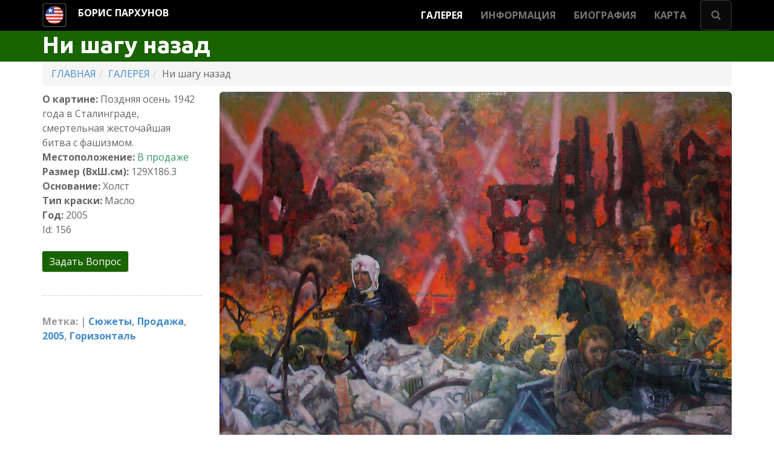

--- FILE ---
content_type: text/html; charset=UTF-8
request_url: http://parkhunov.com/gallery/not-one-step-back
body_size: 8489
content:
<!DOCTYPE html>
<!--[if lt IE 7]>      <html class="no-js lt-ie9 lt-ie8 lt-ie7"> <![endif]-->
<!--[if IE 7]>         <html class="no-js lt-ie9 lt-ie8"> <![endif]-->
<!--[if IE 8]>         <html class="no-js lt-ie9"> <![endif]-->
<!--[if gt IE 8]><!--> <html class="no-js"> <!--<![endif]-->
<head>
	<meta charset="UTF-8" />
    <title>Boris Parkhunov | Ни шагу назад</title>
    <meta name="description" content="Поздняя осень 1942 года в Сталинграде, смертельная жесточайшая битва с фашизмом. Основание: Холст, Тип краски: Масло, Год: 2005">
    <meta http-equiv="X-UA-Compatible" content="IE=edge">
    <meta name="viewport" content="width=device-width, initial-scale=1">
    <base href="https://parkhunov.com/" />
    <meta property="og:site_name" content="Boris Parkhunov" />
    <meta property="og:type" content="website" />
    <meta property="og:title" content="Ни шагу назад" />
    <meta property="og:description" content="Поздняя осень 1942 года в Сталинграде, смертельная жесточайшая битва с фашизмом. Основание: Холст, Тип краски: Масло, Год: 2005" />
    <meta property="og:image" content="/assets/img/main-background.jpg" />
<link rel="shortcut icon" href="/assets/favicon.ico">
<link rel="apple-touch-icon" href="/assets/apple-touch-icon-precomposed.png">
<link rel="stylesheet" href="/assets/css/bootstrap.css" type="text/css" />
<link rel="stylesheet" href="/assets/css/animate.min.css" type="text/css" />
<link rel="stylesheet" href="/assets/css/bootstrap-theme.css" type="text/css" />
<link rel="stylesheet" href="/assets/css/main.css" type="text/css" />
<link rel="stylesheet" href="/assets/css/final.css" media="screen, handheld"> 
    <link href='http://fonts.googleapis.com/css?family=Open Sans:400,300,700' rel='stylesheet' type='text/css'>
	<link href='http://fonts.googleapis.com/css?family=Ubuntu:300,500,700' rel='stylesheet' type='text/css'>
	<link href='http://fonts.googleapis.com/css?family=Merriweather:400,300,700,300italic,400italic,700italic' rel='stylesheet' type='text/css'>
    <!-- Yandex.Metrika counter -->
<script type="text/javascript">
    (function (d, w, c) {
        (w[c] = w[c] || []).push(function() {
            try {
                w.yaCounter41933024 = new Ya.Metrika({
                    id:41933024,
                    clickmap:true,
                    trackLinks:true,
                    accurateTrackBounce:true
                });
            } catch(e) { }
        });

        var n = d.getElementsByTagName("script")[0],
            s = d.createElement("script"),
            f = function () { n.parentNode.insertBefore(s, n); };
        s.type = "text/javascript";
        s.async = true;
        s.src = "https://mc.yandex.ru/metrika/watch.js";

        if (w.opera == "[object Opera]") {
            d.addEventListener("DOMContentLoaded", f, false);
        } else { f(); }
    })(document, window, "yandex_metrika_callbacks");
</script>
<noscript><div><img src="https://mc.yandex.ru/watch/41933024" style="position:absolute; left:-9999px;" alt="" /></div></noscript>
<!-- /Yandex.Metrika counter -->
<link rel="stylesheet" href="/assets/components/sekfancybox/source/jquery.fancybox.css?v=2.1.5" type="text/css" />
</head>
    <body>
<!--[if lt IE 10]>
<p class="browsehappy"><i class="fa fa-exclamation-triangle fa-3x"></i>
<br/><strong> Ваш браузер устарел! Обновите ваш браузер для правильного отображения этого сайта.</strong><br/>
<a href="http://browsehappy.com/">Обновите свой браузер</a></p>
<![endif]-->	
<nav id="headeroom" class="navbar navbar-inverse navbar-fixed-top navbar-intro-full yamm headeroom-padd" role="navigation">
  <div class="container">
    <div class="navbar-header">
      <button type="button" class="navbar-toggle" data-toggle="collapse" data-target="#main-navbar-collapse-fixed-top">
        <span class="sr-only">Toggle navigation</span>
        <span class="icon-bar"></span>
        <span class="icon-bar"></span>
        <span class="icon-bar"></span>
      </button>
       <a href="en/gallery/not-one-step-back"><img src="/assets/img/en.png" alt="English" class="lang" width="40" height="40"></a>
            <a class="left-main-logo" href="https://parkhunov.com/">
            БОРИС ПАРХУНОВ</a>
        </div>
               <div class="collapse navbar-collapse" id="main-navbar-collapse-fixed-top">
                <div id="search-wrap" class="navbar-form navbar-right">
                <form action=" search-results" method="get" autocomplete="on">
  <input id="search" name="search" type="text"  placeholder="Поиск по сайту...">
  <input id="search_submit" value="Поиск" type="submit">
  <input type="hidden" name="id" value="63" />
</form>
                </div>
       <ul class="nav navbar-nav navbar-right"><li class="first active"><a href="gallery/" >ГАЛЕРЕЯ</a></li>
<li><a href="information/" >ИНФОРМАЦИЯ</a></li>
<li><a href="biography" >БИОГРАФИЯ</a></li>
<li class="last"><a href="site-map" >КАРТА</a></li>
</ul>   
            </div>
          </div>
        </nav>
<main>
<div class="container-fullwidth color-primary-backg  animated fadeInDown">
    <div class="container">
        <div class="row no-border">
            <div class="col-md-12">
                <h1 class="no-marg color-light border-rd-tlr">Ни шагу назад</h1>
            </div>
        </div>
    </div>
</div>
<div class="container container-marg-b  animated fadeInUp">
         <ol class="breadcrumb">
  <li><a href="https://parkhunov.com/">ГЛАВНАЯ</a></li><li><a href="gallery/"  onclick="history.back();" class="animsition-link">ГАЛЕРЕЯ</a></li><li>Ни шагу назад</li>
</ol>
</div> 
<div class="container">
<div class="row">
     <div class="col-md-3 padd-b50  animated fadeInLeft">
         <p><strong>О картине: </strong>Поздняя осень 1942 года в Сталинграде, смертельная жесточайшая битва с фашизмом.<br />
	 <strong>Местоположение: </strong><font color="#339966">В продаже</font><br />
	 <strong>Размер (ВxШ.см): </strong>129Х186.3<br />
	 <strong>Основание: </strong>Холст<br />
	 <strong>Тип краски: </strong>Масло<br />
	 <strong>Год: </strong>2005<br />Id: 156</p>
         <div class="feedback-btn">
         <a  class="fancybox fancybox.iframe" href="feedback?idwork=156">Задать Вопрос</a>
          </div>
          <hr class="hr-30" />
         <p class="color-grey-999"> <strong>Метка: | <a href="gallery/?tag=C%D1%8E%D0%B6%D0%B5%D1%82%D1%8B&amp;key=tags" class="animsition-link">Cюжеты</a>, <a href="gallery/?tag=%D0%9F%D1%80%D0%BE%D0%B4%D0%B0%D0%B6%D0%B0&amp;key=tags" class="animsition-link">Продажа</a>, <a href="gallery/?tag=2005&amp;key=tags" class="animsition-link">2005</a>, <a href="gallery/?tag=%D0%93%D0%BE%D1%80%D0%B8%D0%B7%D0%BE%D0%BD%D1%82%D0%B0%D0%BB%D1%8C&amp;key=tags" class="animsition-link">Горизонталь</a> </strong></p>
     </div>
     
    <div class="col-md-9  animated fadeInRight">
         <a class="image-popup-link" href="/assets/img/artworks/156.jpg"><img class="img-responsive img-rounded full-width marg-b30" src="/assets/img/artworks/156.jpg" alt="Ни шагу назад" /> </a>
    </div>
</div>
</div>
</main>
<div class="container-fullwidth color-primary-backg">
<div class="container">
  <footer>
	     <div class="row page-footer">
	    <div class="col-sm-6 copyright">
        <p class="muted">© 2022 БОРИС ПАРХУНОВ</p>
      </div>
    </div>
  </footer>
</div>	    
</div>	    
  <a href="#0" class="cd-top">Top</a>
        
<script type="text/javascript" src="/assets/components/minifyx/cache/scripts_7d63dafcf5.min.js"></script>
    <script type="text/javascript" src="/assets/components/sekfancybox/source/jquery.fancybox.pack.js?v=2.1.5"></script>
<script type="text/javascript">
						$(document).ready(function() {
							$('.fancybox').fancybox({openEffect:'fade',autoSize:false,width:378,height:450,scrolling:'auto'});
						});
					</script>
</body>
</html>


--- FILE ---
content_type: text/css
request_url: https://parkhunov.com/assets/css/bootstrap-theme.css
body_size: 39182
content:
.navbar-nav.navbar-left:first-child {
	margin-left: -15px;
}
.mega-menu ul > li > a, .dropdown-menu > li > a {
	padding-top: 10px;
	padding-bottom: 10px;
	border-bottom: 1px solid #EEE;
}
.dropdown-menu .divider {
	margin: 0;
	background-color: transparent;
	border-top: 1px solid #ccc;
}
.dropdown-menu {
	padding: 0;
	min-width: 200px;
}
.dropdown-menu > li:last-child > a {
	border-radius: 0 0 4px 4px;
}
.navbar-nav .open .dropdown-menu .dropdown-header, .dropdown-header {
	color: #777;
	background-color: transparent;
	border-bottom: 1px dotted #eee;
	padding: 7px 15px 5px 20px;
	text-transform: uppercase
}
.dropdown-menu, .mega-menu {
	z-index: 3!important
}
.navbar-default {
}
.navbar-default .dropdown-menu {}

.navbar-default .navbar-nav > li > a {
	color: #fff;
	font-weight: bold;
	text-shadow: #000 0px 0px 10px;
}
.navbar-default .navbar-nav > li > a:hover, .navbar-default .navbar-nav > li > a:focus,  .navbar-default .navbar-nav > .active > a:hover, .navbar-default .navbar-nav > .active > a:focus,  .navbar-default .dropdown-menu > li > a:hover, .navbar-default .dropdown-menu > li > a:focus,  .navbar-default .navbar-nav .open .dropdown-menu > .active > a:hover, .navbar-default .navbar-nav .open .dropdown-menu > .active > a:focus {
	background-color: #333;
	color: #fff;
}
.navbar-default .navbar-nav .open .dropdown-menu > .disabled > a, .navbar-default .navbar-nav .open .dropdown-menu > .disabled > a:hover, .navbar-default .navbar-nav .open .dropdown-menu > .disabled > a:focus {
	color: #cccccc;
	background-color: #F5F5F5;
}
.navbar-default .navbar-brand {
	color: #fff
}
.navbar-default .navbar-brand:hover, .navbar-default .navbar-brand:focus {
	color: #000
}
.navbar-default .mega-menu, .navbar-default .open .mega-menu {
	background-color: #fff;
}
.navbar-default .mega-menu ul > li.active > a {
}
.navbar-inverse {
	background-color: #000
}
.navbar-inverse .dropdown-menu {
}
.navbar-inverse .navbar-nav > li > a {
	color: #777777;
	font-weight: bold;
}
.navbar-inverse .dropdown-menu > li > a:hover, .navbar-inverse .dropdown-menu > li > a:focus {
	background-color: #F5F5F5;
}
.navbar-inverse .navbar-nav > li > a:hover, .navbar-inverse .navbar-nav > li > a:focus,  .navbar-inverse .navbar-nav > .active > a:hover, .navbar-inverse .navbar-nav > .active > a:focus,  .navbar-inverse .navbar-nav .open .dropdown-menu > .active > a:hover, .navbar-inverse .navbar-nav .open .dropdown-menu > .active > a:focus {
	background-color: #333;
	color: #fff;
}
.navbar-inverse .navbar-nav .open .dropdown-menu > .disabled > a, .navbar-inverse .navbar-nav .open .dropdown-menu > .disabled > a:hover, .navbar-inverse .navbar-nav .open .dropdown-menu > .disabled > a:focus {
	color: #cccccc;
	background-color: #F5F5F5;
}
.navbar-inverse .navbar-brand {
	color: #fff
}
.navbar-inverse .navbar-brand:hover, .navbar-inverse .navbar-brand:focus {
	color: #666
}
.navbar-inverse .mega-menu, .navbar-inverse .open .mega-menu {
	background-color: #fff;
}
.navbar-inverse .mega-menu ul > li.active > a {
}
.navbar--light {
	background-color: #fff;
}
.navbar--light .navbar-nav > li > a {
	color: #000;
}
.navbar--light .mega-menu, .navbar--light .open .mega-menu {
	background-color: #fff;
}
.navbar--light .mega-menu ul > li.active > a {
}
.navbar--nav-light .navbar-nav > li > a {
	color: #fff;
}
.navbar--nav-dark .navbar-nav > li > a {
	color: #000;
}
.mega-menu {
}
.mega-menu ul {
	padding: 0;
	margin: 0;
}
.mega-menu ul > li {
	list-style: none;
}
.mega-menu ul > li > a {
	display: block;
	clear: both;
	white-space: normal;
	padding-left: 20px;
	padding-right: 20px;
}
.yamm .dropdown.yamm-fw .dropdown-menu, .yamm .dropdown.yamm-fw .dropdown-menu * {
	-moz-box-sizing: border-box;
	-webkit-box-sizing: border-box;
	box-sizing: border-box;
}
.grid-mega-menu {
	padding: 0;
	overflow: hidden;
}
.grid-mega-menu [class*="col-"] {
}
.btn:hover, .btn:focus {
	color: rgba(0,0,0,.5);
}
.btn-link {
}
.btn-link:hover, .btn-link:focus {
}
.nav-pills > li.active > a {
	color: #ffffff;
}
.nav-pills > li.active > a:hover, .nav-pills > li.active > a:focus {
	color: #ffffff;
}
.pagination > li > a, .pagination > li > span {
}
.pagination > li > a:hover, .pagination > li > span:hover, .pagination > li > a:focus, .pagination > li > span:focus {
}
.pagination > .active > a, .pagination > .active > span, .pagination > .active > a:hover, .pagination > .active > span:hover, .pagination > .active > a:focus, .pagination > .active > span:focus {
}
a.list-group-item.active > .badge, .nav-pills > .active > a > .badge {
}
a.thumbnail:hover, a.thumbnail:focus, a.thumbnail.active {
}
.progress-bar {
}
a.list-group-item.active {
}
a.list-group-item.active:hover, a.list-group-item.active:focus {
}
a.list-group-item.active .list-group-item-text, a.list-group-item.active:hover .list-group-item-text, a.list-group-item.active:focus .list-group-item-text {
}
.text-primary {
}
a.text-primary:hover {
}
.bg-primary {
	color: #fff;
}
a.bg-primary:hover {
}
.btn-primary {
	color: #ffffff;
}
.btn-primary:hover, .btn-primary:focus, .btn-primary:active, .btn-primary.active, .open .dropdown-toggle.btn-primary {
	color: #ffffff;
}
.btn-primary.disabled, .btn-primary[disabled], fieldset[disabled] .btn-primary, .btn-primary.disabled:hover, .btn-primary[disabled]:hover, fieldset[disabled] .btn-primary:hover, .btn-primary.disabled:focus, .btn-primary[disabled]:focus, fieldset[disabled] .btn-primary:focus, .btn-primary.disabled:active, .btn-primary[disabled]:active, fieldset[disabled] .btn-primary:active, .btn-primary.disabled.active, .btn-primary[disabled].active, fieldset[disabled] .btn-primary.active {
}
.btn-primary .badge {
	background-color: #ffffff;
}
.label-primary {
}
.label-primary[href]:hover, .label-primary[href]:focus {
}
.panel-primary {
}
.panel-primary > .panel-heading {
	color: #ffffff;
}
.panel-primary > .panel-heading + .panel-collapse .panel-body {
}
.panel-primary > .panel-footer + .panel-collapse .panel-body {
}
.btn-primary, .btn-primary:hover {
	border-color: rgba(255,255,255,.3) rgba(000,000,000,.1) rgba(000,000,000,.2) rgba(255,255,255,.1);
}
.text-success {
	color: #18BC9C;
}
a.text-success:hover {
	color: #13987E;
}
.text-info {
	color: #3498DB;
}
a.text-info:hover {
	color: #2383C4;
}
.text-warning {
	color: #F39C12;
}
a.text-warning:hover {
	color: #D2850B;
}
.text-danger {
	color: #E74C3C;
}
a.text-danger:hover {
	color: #DF2E1B;
}
.bg-success {
	background-color: #18BC9C;
}
a.bg-success:hover {
	background-color: #13987E;
}
.bg-info {
	background-color: #3498DB;
}
a.bg-info:hover {
	background-color: #2383C4;
}
.bg-warning {
	background-color: #F39C12;
}
a.bg-warning:hover {
	background-color: #D2850B;
}
.bg-danger {
	background-color: #E74C3C;
}
a.bg-danger:hover {
	background-color: #DF2E1B;
}
.table > thead > tr > td.success, .table > tbody > tr > td.success, .table > tfoot > tr > td.success, .table > thead > tr > th.success, .table > tbody > tr > th.success, .table > tfoot > tr > th.success, .table > thead > tr.success > td, .table > tbody > tr.success > td, .table > tfoot > tr.success > td, .table > thead > tr.success > th, .table > tbody > tr.success > th, .table > tfoot > tr.success > th {
	background-color: #18BC9C;
	color: #fff
}
.table-hover > tbody > tr > td.success:hover, .table-hover > tbody > tr > th.success:hover, .table-hover > tbody > tr.success:hover > td, .table-hover > tbody > tr.success:hover > th {
	background-color: #13987E;
}
.table > thead > tr > td.info, .table > tbody > tr > td.info, .table > tfoot > tr > td.info, .table > thead > tr > th.info, .table > tbody > tr > th.info, .table > tfoot > tr > th.info, .table > thead > tr.info > td, .table > tbody > tr.info > td, .table > tfoot > tr.info > td, .table > thead > tr.info > th, .table > tbody > tr.info > th, .table > tfoot > tr.info > th {
	background-color: #3498DB;
	color: #fff
}
.table-hover > tbody > tr > td.info:hover, .table-hover > tbody > tr > th.info:hover, .table-hover > tbody > tr.info:hover > td, .table-hover > tbody > tr.info:hover > th {
	background-color: #2383C4;
}
.table > thead > tr > td.warning, .table > tbody > tr > td.warning, .table > tfoot > tr > td.warning, .table > thead > tr > th.warning, .table > tbody > tr > th.warning, .table > tfoot > tr > th.warning, .table > thead > tr.warning > td, .table > tbody > tr.warning > td, .table > tfoot > tr.warning > td, .table > thead > tr.warning > th, .table > tbody > tr.warning > th, .table > tfoot > tr.warning > th {
	background-color: #F39C12;
	color: #fff
}
.table-hover > tbody > tr > td.warning:hover, .table-hover > tbody > tr > th.warning:hover, .table-hover > tbody > tr.warning:hover > td, .table-hover > tbody > tr.warning:hover > th {
	background-color: #D2850B;
}
.table > thead > tr > td.danger, .table > tbody > tr > td.danger, .table > tfoot > tr > td.danger, .table > thead > tr > th.danger, .table > tbody > tr > th.danger, .table > tfoot > tr > th.danger, .table > thead > tr.danger > td, .table > tbody > tr.danger > td, .table > tfoot > tr.danger > td, .table > thead > tr.danger > th, .table > tbody > tr.danger > th, .table > tfoot > tr.danger > th {
	background-color: #E74C3C;
	color: #fff
}
.table-hover > tbody > tr > td.danger:hover, .table-hover > tbody > tr > th.danger:hover, .table-hover > tbody > tr.danger:hover > td, .table-hover > tbody > tr.danger:hover > th {
	background-color: #DF2E1B;
}
.has-success .help-block, .has-success .control-label, .has-success .radio, .has-success .checkbox, .has-success .radio-inline, .has-success .checkbox-inline {
	color: #18BC9C;
}
.has-success .form-control {
	border-color: #18BC9C;
}
.has-success .form-control:focus {
	border-color: #18BC9C;
}
.has-success .input-group-addon {
	color: #fff;
	border-color: #18BC9C;
	background-color: #18BC9C;
}
.has-success .form-control-feedback {
	color: #18BC9C;
}
.has-warning .help-block, .has-warning .control-label, .has-warning .radio, .has-warning .checkbox, .has-warning .radio-inline, .has-warning .checkbox-inline {
	color: #F39C12;
}
.has-warning .form-control {
	border-color: #F39C12;
}
.has-warning .form-control:focus {
	border-color: #F39C12;
}
.has-warning .input-group-addon {
	color: #fff;
	border-color: #F39C12;
	background-color: #F39C12;
}
.has-warning .form-control-feedback {
	color: #F39C12;
}
.has-error .help-block, .has-error .control-label, .has-error .radio, .has-error .checkbox, .has-error .radio-inline, .has-error .checkbox-inline {
	color: #E74C3C;
}
.has-error .form-control {
	border-color: #E74C3C;
}
.has-error .form-control:focus {
	border-color: #E74C3C;
}
.has-error .input-group-addon {
	color: #fff;
	border-color: #E74C3C;
	background-color: #E74C3C;
}
.has-error .form-control-feedback {
	color: #E74C3C;
}
.btn-success {
	color: #ffffff;
	background-color: #18BC9C;
	border-color: #18BC9C;
}
.btn-success:hover, .btn-success:focus, .btn-success:active, .btn-success.active, .open .dropdown-toggle.btn-success {
	color: #ffffff;
	background-color: #13987E;
	border-color: #13987E;
}
.btn-success:active, .btn-success.active, .open .dropdown-toggle.btn-success {
	background-image: none;
}
.btn-success.disabled, .btn-success[disabled], fieldset[disabled] .btn-success, .btn-success.disabled:hover, .btn-success[disabled]:hover, fieldset[disabled] .btn-success:hover, .btn-success.disabled:focus, .btn-success[disabled]:focus, fieldset[disabled] .btn-success:focus, .btn-success.disabled:active, .btn-success[disabled]:active, fieldset[disabled] .btn-success:active, .btn-success.disabled.active, .btn-success[disabled].active, fieldset[disabled] .btn-success.active {
	background-color: #18BC9C;
	border-color: #18BC9C;
}
.btn-success .badge {
	color: #18BC9C;
	background-color: #ffffff;
}
.btn-info {
	color: #ffffff;
	background-color: #3498DB;
	border-color: #3498DB;
}
.btn-info:hover, .btn-info:focus, .btn-info:active, .btn-info.active, .open .dropdown-toggle.btn-info {
	color: #ffffff;
	background-color: #2383C4;
	border-color: #2383C4;
}
.btn-info:active, .btn-info.active, .open .dropdown-toggle.btn-info {
	background-image: none;
}
.btn-info.disabled, .btn-info[disabled], fieldset[disabled] .btn-info, .btn-info.disabled:hover, .btn-info[disabled]:hover, fieldset[disabled] .btn-info:hover, .btn-info.disabled:focus, .btn-info[disabled]:focus, fieldset[disabled] .btn-info:focus, .btn-info.disabled:active, .btn-info[disabled]:active, fieldset[disabled] .btn-info:active, .btn-info.disabled.active, .btn-info[disabled].active, fieldset[disabled] .btn-info.active {
	background-color: #3498DB;
	border-color: #46b8da;
}
.btn-info .badge {
	color: #3498DB;
	background-color: #ffffff;
}
.btn-warning {
	color: #ffffff;
	background-color: #F39C12;
	border-color: #F39C12;
}
.btn-warning:hover, .btn-warning:focus, .btn-warning:active, .btn-warning.active, .open .dropdown-toggle.btn-warning {
	color: #ffffff;
	background-color: #D2850B;
	border-color: #D2850B;
}
.btn-warning:active, .btn-warning.active, .open .dropdown-toggle.btn-warning {
	background-image: none;
}
.btn-warning.disabled, .btn-warning[disabled], fieldset[disabled] .btn-warning, .btn-warning.disabled:hover, .btn-warning[disabled]:hover, fieldset[disabled] .btn-warning:hover, .btn-warning.disabled:focus, .btn-warning[disabled]:focus, fieldset[disabled] .btn-warning:focus, .btn-warning.disabled:active, .btn-warning[disabled]:active, fieldset[disabled] .btn-warning:active, .btn-warning.disabled.active, .btn-warning[disabled].active, fieldset[disabled] .btn-warning.active {
	background-color: #F39C12;
	border-color: #F39C12;
}
.btn-warning .badge {
	color: #F39C12;
	background-color: #ffffff;
}
.btn-danger {
	color: #ffffff;
	background-color: #E74C3C;
	border-color: #E74C3C;
}
.btn-danger:hover, .btn-danger:focus, .btn-danger:active, .btn-danger.active, .open .dropdown-toggle.btn-danger {
	color: #ffffff;
	background-color: #DF2E1B;
	border-color: #DF2E1B;
}
.btn-danger:active, .btn-danger.active, .open .dropdown-toggle.btn-danger {
	background-image: none;
}
.btn-danger.disabled, .btn-danger[disabled], fieldset[disabled] .btn-danger, .btn-danger.disabled:hover, .btn-danger[disabled]:hover, fieldset[disabled] .btn-danger:hover, .btn-danger.disabled:focus, .btn-danger[disabled]:focus, fieldset[disabled] .btn-danger:focus, .btn-danger.disabled:active, .btn-danger[disabled]:active, fieldset[disabled] .btn-danger:active, .btn-danger.disabled.active, .btn-danger[disabled].active, fieldset[disabled] .btn-danger.active {
	background-color: #E74C3C;
	border-color: #E74C3C;
}
.btn-danger .badge {
	color: #E74C3C;
	background-color: #ffffff;
}
.label-success {
	background-color: #18BC9C;
}
a .label-success:hover, a .label-success:focus, .label-success[href]:hover, .label-success[href]:focus {
	background-color: #13987E;
}
.label-info {
	background-color: #3498DB;
}
a .label-info:hover, a .label-info:focus, .label-info[href]:hover, .label-info[href]:focus {
	background-color: #2383C4;
}
.label-warning {
	background-color: #F39C12;
}
a .label-warning:hover, a .label-warning:focus, .label-warning[href]:hover, .label-warning[href]:focus {
	background-color: #D2850B;
}
.label-danger {
	background-color: #E74C3C;
}
a .label-danger:hover, a .label-danger:focus, .label-danger[href]:hover, .label-danger[href]:focus {
	background-color: #DF2E1B;
}
.alert-success {
	background-color: #18BC9C;
	border-color: #18BC9C;
	color: #fff;
}
.alert-success hr {
	border-top-color: #13987E;
}
.alert-success .alert-link {
	color: #fff;
}
.alert-info {
	background-color: #3498DB;
	border-color: #3498DB;
	color: #fff;
}
.alert-info hr {
	border-top-color: #2383C4;
}
.alert-info .alert-link {
	color: #fff;
}
.alert-warning {
	background-color: #F39C12;
	border-color: #F39C12;
	color: #fff;
}
.alert-warning hr {
	border-top-color: #D2850B;
}
.alert-warning .alert-link {
	color: #fff;
}
.alert-danger {
	background-color: #E74C3C;
	border-color: #E74C3C;
	color: #fff;
}
.alert-danger hr {
	border-top-color: #DF2E1B;
}
.alert-danger .alert-link {
	color: #fff;
}
.alert-link {
	text-decoration: underline;
}
.alert-link:hover {
	text-decoration: none
}
.progress-bar-success {
	background-color: #18BC9C;
}
.progress-bar-info {
	background-color: #3498DB;
}
.progress-bar-warning {
	background-color: #F39C12;
}
.progress-bar-danger {
	background-color: #E74C3C;
}
.list-group-item-success a, .list-group-item-info a, .list-group-item-warning a, .list-group-item-danger a {
	text-decoration: underline;
	color: #fff
}
.list-group-item-success {
	color: #fff;
	background-color: #18BC9C;
}
a.list-group-item-success {
	color: #fff;
}
a.list-group-item-success .list-group-item-heading {
	color: inherit;
}
a.list-group-item-success:hover, a.list-group-item-success:focus {
	color: #fff;
	background-color: #13987E;
}
a.list-group-item-success.active, a.list-group-item-success.active:hover, a.list-group-item-success.active:focus {
	color: #fff;
	background-color: #18BC9C;
	border-color: #18BC9C;
}
.list-group-item-info {
	color: #fff;
	background-color: #3498DB;
}
a.list-group-item-info {
	color: #fff;
}
a.list-group-item-info .list-group-item-heading {
	color: inherit;
}
a.list-group-item-info:hover, a.list-group-item-info:focus {
	color: #fff;
	background-color: #2383C4;
}
a.list-group-item-info.active, a.list-group-item-info.active:hover, a.list-group-item-info.active:focus {
	color: #fff;
	background-color: #3498DB;
	border-color: #3498DB;
}
.list-group-item-warning {
	color: #fff;
	background-color: #F39C12;
}
a.list-group-item-warning {
	color: #fff;
}
a.list-group-item-warning .list-group-item-heading {
	color: inherit;
}
a.list-group-item-warning:hover, a.list-group-item-warning:focus {
	color: #fff;
	background-color: #D2850B;
}
a.list-group-item-warning.active, a.list-group-item-warning.active:hover, a.list-group-item-warning.active:focus {
	color: #fff;
	background-color: #F39C12;
	border-color: #F39C12;
}
.list-group-item-danger {
	color: #fff;
	background-color: #E74C3C;
}
a.list-group-item-danger {
	color: #fff;
}
a.list-group-item-danger .list-group-item-heading {
	color: inherit;
}
a.list-group-item-danger:hover, a.list-group-item-danger:focus {
	color: #fff;
	background-color: #E74C3C;
}
a.list-group-item-danger.active, a.list-group-item-danger.active:hover, a.list-group-item-danger.active:focus {
	color: #fff;
	background-color: #E74C3C;
	border-color: #E74C3C;
}
.panel-success {
	border-color: #18BC9C;
}
.panel-success > .panel-heading {
	color: #fff;
	background-color: #18BC9C;
	border-color: #18BC9C;
}
.panel-success > .panel-heading + .panel-collapse .panel-body {
	border-top-color: #18BC9C;
}
.panel-success > .panel-footer + .panel-collapse .panel-body {
	border-bottom-color: #18BC9C;
}
.panel-info {
	border-color: #3498DB;
}
.panel-info > .panel-heading {
	color: #fff;
	background-color: #3498DB;
	border-color: #3498DB;
}
.panel-info > .panel-heading + .panel-collapse .panel-body {
	border-top-color: #3498DB;
}
.panel-info > .panel-footer + .panel-collapse .panel-body {
	border-bottom-color: #3498DB;
}
.panel-warning {
	border-color: #F39C12;
}
.panel-warning > .panel-heading {
	color: #fff;
	background-color: #F39C12;
	border-color: #F39C12;
}
.panel-warning > .panel-heading + .panel-collapse .panel-body {
	border-top-color: #F39C12;
}
.panel-warning > .panel-footer + .panel-collapse .panel-body {
	border-bottom-color: #F39C12;
}
.panel-danger {
	border-color: #E74C3C;
}
.panel-danger > .panel-heading {
	color: #fff;
	background-color: #E74C3C;
	border-color: #E74C3C;
}
.panel-danger > .panel-heading + .panel-collapse .panel-body {
	border-top-color: #E74C3C;
}
.panel-danger > .panel-footer + .panel-collapse .panel-body {
	border-bottom-color: #E74C3C;
}
.animation-alert.fade.in {
	-webkit-animation: animatealert .3s ease-in-out;
	-moz-animation: animatealert .3s ease-in-out;
	-o-animation: animatealert .3s ease-in-out;
	animation: animatealert .3s ease-in-out;
	transition: opacity .3s ease-in-out;
}
.animation-alert.fade {
	transition: opacity 0.3s ease-in-out;
}
 @-webkit-keyframes animatealert {
0% {
max-height:0;
}
100% {
max-height: 600px;
}
}
 @-moz-keyframes animatealert {
0% {
max-height:0;
}
100% {
max-height: 600px;
}
}
 @-o-keyframes animatealert {
0% {
max-height:0;
}
100% {
max-height: 600px;
}
}
 @keyframes animatealert {
0% {
opacity:0;
max-height:0;
}
100% {
opacity:1;
max-height: 600px;
}
}
.btn-ghost-primary {
	background-color: transparent;
}
.btn-ghost-primary:hover, .btn-ghost-primary:focus, .btn-ghost-primary:active, .btn-ghost-primary.active, .open .dropdown-toggle.btn-ghost-primary {
	color: #fff;
}
.btn-ghost-primary .disabled, .btn-ghost-primary [disabled], fieldset[disabled] .btn-ghost-primary, .btn-ghost-primary .disabled:hover, .btn-ghost-primary [disabled]:hover, fieldset[disabled] .btn-ghost-primary :hover, .btn-ghost-primary.disabled:focus, .btn-ghost-primary [disabled]:focus, fieldset[disabled] .btn-ghost-primary:focus, .btn-ghost-primary .disabled:active, .btn-ghost-primary [disabled]:active, fieldset[disabled] .btn-ghost-primary:active, .btn-ghost-primary.disabled.active, .btn-ghost-primary [disabled].active, fieldset[disabled] .btn-ghost-primary.active {
	background-color: transparent;
}
.btn-ghost-default {
	color: #999;
	background-color: transparent;
	border-color: #999;
}
.btn-ghost-default:hover, .btn-ghost-default:focus, .btn-ghost-default:active, .btn-ghost-default.active, .open .dropdown-toggle.btn-ghost-default {
	color: #fff;
	background-color: rgba(0,0,0,.7);
	border-color: rgba(0,0,0,.7);
}
.btn-ghost-default .disabled, .btn-ghost-default [disabled], fieldset[disabled] .btn-ghost-default, .btn-ghost-default .disabled:hover, .btn-ghost-default [disabled]:hover, fieldset[disabled] .btn-ghost-default :hover, .btn-ghost-default.disabled:focus, .btn-ghost-default [disabled]:focus, fieldset[disabled] .btn-ghost-default:focus, .btn-ghost-default .disabled:active, .btn-ghost-default [disabled]:active, fieldset[disabled] .btn-ghost-default:active, .btn-ghost-default.disabled.active, .btn-ghost-default [disabled].active, fieldset[disabled] .btn-ghost-default.active {
	background-color: #ffffff;
	border-color: #cccccc;
}
.btn-ghost-light {
	color: #fff;
	background-color: transparent;
	border-color: #fff;
}
.btn-ghost-light:hover, .btn-ghost-light:focus, .btn-ghost-light:active, .btn-ghost-light.active, .open .dropdown-toggle.btn-ghost-light {
	color: #000;
	background-color: rgba(255,255,255,.7);
	border-color: rgba(255,255,255,.7);
}
.btn-ghost-light .disabled, .btn-ghost-light [disabled], fieldset[disabled] .btn-ghost-light, .btn-ghost-light .disabled:hover, .btn-ghost-light [disabled]:hover, fieldset[disabled] .btn-ghost-light :hover, .btn-ghost-light.disabled:focus, .btn-ghost-light [disabled]:focus, fieldset[disabled] .btn-ghost-light:focus, .btn-ghost-light .disabled:active, .btn-ghost-light [disabled]:active, fieldset[disabled] .btn-ghost-default:active, .btn-ghost-light.disabled.active, .btn-ghost-light [disabled].active, fieldset[disabled] .btn-ghost-light.active {
	background-color: #ccc;
	border-color: #ccc;
}
.bs-full-slider.carousel, .bs-full-slider .carousel-inner .item, .bs-full-slider .carousel-inner .active, .bs-full-slider .carousel-inner {
	height: 100%;
}
.bs-full-slider .fill {
	width: 100%;
	height: 100%;
	background-position: center;
	-webkit-background-size: cover;
	-moz-background-size: cover;
	background-size: cover;
	-o-background-size: cover;
}
.bs-full-slider-h50.carousel {
	height: 50%;
	min-height: 350px;
}
.caption-vertical {
	margin: 0 auto;
	display: table;
	width: 60%;
}
.caption-vertical-item {
	display: inline-block;
	vertical-align: middle;
	display: table-cell;
}
.carousel-fade {
	overflow: hidden;
}
.carousel-fade .item {
	-webkit-transition: opacity .8s;
	-moz-transition: opacity .8s;
	-ms-transition: opacity .8s;
	-o-transition: opacity .8s;
	transition: opacity .8s;
}
.carousel-fad .active {
	opacity: 1;
}
.carousel-fade .active.left, .carousel-fade .active.right {
	left: 0;
	opacity: 0;
	z-index: 1;
}
.carousel-fade .next.left, .carousel-fade .prev.right {
	opacity: 1;
}
.carousel-fade .carousel-control {
	z-index: 2;
}
blockquote{
}
code {
	background-color: rgba(0,0,0,.04);
	color: rgba(0,0,0,.6);
}
.breadcrumb {
	background-color: rgba(0,0,0,.04)
}
.form-control:hover {
	-webkit-box-shadow: inset 0 1px 1px rgba(0,0,0,.075), 0 0 8px rgba(000, 000, 000, 0.1);
	box-shadow: inset 0 1px 1px rgba(0,0,0,.075), 0 0 8px rgba(000, 000, 000, 0.1);
}
.form-control:focus {
	/* border-color: #D12027; */
	-webkit-box-shadow: inset 0 1px 1px rgba(0,0,0,.075), 0 0 8px rgba(209,32,39, 0.3);
	box-shadow: inset 0 1px 1px rgba(0,0,0,.075), 0 0 8px rgba(209,32,39, 0.3); 
}
.clearfix:after {
	content: ".";
	visibility: hidden;
	display: block;
	height: 0;
	clear: both;
}
button, input, .btn, .pager, .pagination {
	text-transform: uppercase!important
}
.carousel-indicators, .carousel-caption {
	bottom: 5px;
	margin-bottom: 0;
}
.navbar-brand-img, .headroom--not-top .navbar-brand-img-lg {
	width: 150px;
	padding: 9px 0 0 15px;
	margin-right: 25px;
	margin-top: 0;
}
.navbar-brand-img-lg {
	width: 210px;
	padding: 9px 0 0 15px;
	height: auto;
	margin-top: -7px;
	margin-right: 25px
}
.btn-group .btn.dropdown-toggle {
	border-left-color: rgba(000,000,000,.1)
}
.label-lg {
	padding: 8px 7px;
	font-size: 13px;
	margin-bottom: 5px;
	line-height: inherit;
	display: inline-block
}
a.label-lg .label, .widget-tags a.label-lg .label {
	padding: 8px 7px;
	font-size: 13px;
	display: inline
}
.widget-tags a.label-lg, a.label-lg {
	margin-bottom: 15px;
	padding: 0;
}
.well-sm {
	padding: 9px;
}
.well-lg {
	padding: 28px;
}
.caption-padding {
	padding-left: 13px;
	padding-right: 13px
}
.img-thumbnail-1 {
	padding: 13px;
	text-shadow: 0;
}
.img-thumbnail-2 {
	padding: 13px;
	text-shadow: 0;
	border: 0;
	background: transparent
}
.img-thumbnail-3 {
	padding: 0;
	text-shadow: 0;
	margin: 13px;
	width: 91%!important
}
.border-badge, .border-label {
	background: transparent;
	border: 1px solid #DDDDDD;
	color: inherit;
	font-size: inherit;
}
.row.no-gutter [class*='col-']:not(:first-child):not(:last-child) {
	padding-right: 0;
	padding-left: 0;
}
.row.no-gutter [class*='col-']:first-child {
	padding-right: 0;
}
.row.no-gutter [class*='col-']:last-child {
	padding-left: 0;
}
.col-xxs-1, .col-xxs-2, .col-xxs-3, .col-xxs-4, .col-xxs-5, .col-xxs-6, .col-xxs-7, .col-xxs-8, .col-xxs-9, .col-xxs-10, .col-xxs-11, .col-xxs-12 {
	min-height: 1px;
	padding-left: 15px;
	padding-right: 15px;
	position: relative;
}
 @media (max-width: 479px) {
.col-xxs-1,  .col-xxs-2,  .col-xxs-3,  .col-xxs-4,  .col-xxs-5,  .col-xxs-6,  .col-xxs-7,  .col-xxs-8,  .col-xxs-9,  .col-xxs-10,  .col-xxs-11 {
	float: left;
}
.col-xxs-1 {
	width: 8.333333333333332%;
}
.col-xxs-2 {
	width: 16.666666666666664%;
}
.col-xxs-3 {
	width: 25%;
}
.col-xxs-4 {
	width: 33.33333333333333%;
}
.col-xxs-5 {
	width: 41.66666666666667%;
}
.col-xxs-6 {
	width: 50%;
}
.col-xxs-7 {
	width: 58.333333333333336%;
}
.col-xxs-8 {
	width: 66.66666666666666%;
}
.col-xxs-9 {
	width: 75%;
}
.col-xxs-10 {
	width: 83.33333333333334%;
}
.col-xxs-11 {
	width: 91.66666666666666%;
}
.col-xxs-12 {
	width: 100%;
}
.col-xxs-push-1 {
	left: 8.333333333333332%;
}
.col-xxs-push-2 {
	left: 16.666666666666664%;
}
.col-xxs-push-3 {
	left: 25%;
}
.col-xss-push-4 {
	left: 33.33333333333333%;
}
.col-xxs-push-5 {
	left: 41.66666666666667%;
}
.col-xxs-push-6 {
	left: 50%;
}
.col-xxs-push-7 {
	left: 58.333333333333336%;
}
.col-xxs-push-8 {
	left: 66.66666666666666%;
}
.col-xxs-push-9 {
	left: 75%;
}
.col-xxs-push-10 {
	left: 83.33333333333334%;
}
.col-xxs-push-11 {
	left: 91.66666666666666%;
}
.col-xxs-pull-1 {
	right: 8.333333333333332%;
}
.col-xxs-pull-2 {
	right: 16.666666666666664%;
}
.col-xxs-pull-3 {
	right: 25%;
}
.col-xxs-pull-4 {
	right: 33.33333333333333%;
}
.col-xxs-pull-5 {
	right: 41.66666666666667%;
}
.col-xxs-pull-6 {
	right: 50%;
}
.col-xxs-pull-7 {
	right: 58.333333333333336%;
}
.col-xxs-pull-8 {
	right: 66.66666666666666%;
}
.col-xxs-pull-9 {
	right: 75%;
}
.col-xxs-pull-10 {
	right: 83.33333333333334%;
}
.col-xxs-pull-11 {
	right: 91.66666666666666%;
}
.col-xxs-offset-1 {
	margin-left: 8.333333333333332%;
}
.col-xxs-offset-2 {
	margin-left: 16.666666666666664%;
}
.col-xxs-offset-3 {
	margin-left: 25%;
}
.col-xxs-offset-4 {
	margin-left: 33.33333333333333%;
}
.col-xxs-offset-5 {
	margin-left: 41.66666666666667%;
}
.col-xxs-offset-6 {
	margin-left: 50%;
}
.col-xxs-offset-7 {
	margin-left: 58.333333333333336%;
}
.col-xxs-offset-8 {
	margin-left: 66.66666666666666%;
}
.col-xxs-offset-9 {
	margin-left: 75%;
}
.col-xxs-offset-10 {
	margin-left: 83.33333333333334%;
}
.col-xxs-offset-11 {
	margin-left: 91.66666666666666%;
}
}
@media only screen and (min-width : 322px) {
}
@media only screen and (min-width : 480px) {
}
@media only screen and (min-width : 768px) {
}
@media only screen and (min-width : 992px) {
.navbar .container {
	-webkit-transition: all .3s ease-in-out;
	-moz-transition: all .3s ease-in-out;
	-ms-transition: all .3s ease-in-out;
	-o-transition: all .3s ease-in-out;
	transition: all .3s ease-in-out;
}
.navbar-default .dropdown-menu > li > a {
}
.navbar-default .navbar-nav > .active > a, .navbar-default .navbar-nav .dropdown-menu > .active > a, .navbar-default .navbar-nav .open .dropdown-menu > .active > a {
	color: #fff;
	background-color: rgba(0,0,0,.35);
}
.navbar-default .nav .open > a, .navbar-default .nav .open > a:hover, .navbar-default .nav .open > a:focus,  .navbar-default .navbar-nav > .open > a, .navbar-default .navbar-nav > .open > a:hover, .navbar-default .navbar-nav > .open > a:focus {
	background-color: #f5f5f5;
	color: #000;
}
.navbar-default .mega-menu ul > li > a {
	/* color: #D12027; */
}
.navbar-default .mega-menu ul > li > a:hover, .navbar-default .mega-menu ul > li > a:focus {
	background-color: #f5f5f5;
	color: #000;
}
.navbar-inverse .dropdown-menu > li > a {
	color: #000;
}
.navbar-inverse .navbar-nav > .active > a, .navbar-inverse .navbar-nav .dropdown-menu > .active > a, .navbar-inverse .navbar-nav .open .dropdown-menu > .active > a {
	color: #fff;
	background-color: rgba(0,0,0,.35);
}
.navbar-inverse .nav .open > a, .navbar-inverse .nav .open > a:hover, .navbar-inverse .nav .open > a:focus,  .navbar-inverse .navbar-nav > .open > a, .navbar-inverse .navbar-nav > .open > a:hover, .navbar-inverse .navbar-nav > .open > a:focus {
	background-color: #333;
	color: #fff;
	border-color: #000;
}
.navbar-inverse .mega-menu ul > li > a {
	color: #000;
}
.navbar-inverse .mega-menu ul > li > a:hover, .navbar-inverse .mega-menu ul > li > a:focus {
	background-color: #f5f5f5;
	color: #000;
}
.navbar--light .dropdown-menu > li > a {
}
.navbar--light .navbar-nav > .active > a, .navbar--light .navbar-nav .dropdown-menu > .active > a, .navbar--light .navbar-nav .open .dropdown-menu > .active > a {
	color: #fff;
	background-color: rgba(0,0,0,.35);
}
.navbar--light .navbar-nav > .active > a:hover,  .navbar--light .navbar-nav > li > a:hover, .navbar--light .navbar-nav > li > a:focus,  .navbar-light .navbar-nav > .active > a:hover, .navbar-light .navbar-nav > .active > a:focus,  .navbar--light .nav .open > a, .navbar--light .nav .open > a:hover, .navbar--light .nav .open > a:focus,  .navbar--light .navbar-nav > .open > a, .navbar--light .navbar-nav > .open > a:hover, .navbar--light .navbar-nav > .open > a:focus {
	color: #fff;
}
.navbar--light .mega-menu ul > li > a {
	color: #000;
}
.navbar--light .mega-menu ul > li > a:hover, .navbar--light .mega-menu ul > li > a:focus {
	background-color: #f5f5f5;
	color: #000;
}
.navbar-default .mega-dropdown {
	position: static!important;
	width: auto;
}
.dropdown.yamm-fw {
	position: static;
}
.yamm .container {
	position: relative;
}
.yamm .dropdown-menu {
/* left: auto; */
}
.yamm .nav.navbar-right .dropdown-menu {
	left: auto;
	right: 0;
}
.yamm .nav.navbar-right .dropdown-submenu .dropdown-menu {
	left: -175px;
	right: auto;
}
.yamm .yamm-content {
}
.yamm .dropdown.yamm-fw .dropdown-menu {
	left: 0;
	right: 0;
}
/* Custom Yamm for Smart Menus */ 
.yamm .dropdown.yamm-fw .dropdown-menu {
	left: 0 !important;
	right: 0 !important;
	margin-left: 0 !important;
	width: auto !important;
	min-width: 0 !important;
	max-width: none !important;
}
.yamm .dropdown.yamm-fw span.scroll-up, .yamm .dropdown.yamm-fw span.scroll-down {
	left: 0 !important;
	right: 0 !important;
	margin-left: 0 !important;
}
.navbar-short .navbar-nav > li > a {
	padding-bottom: 5px;
	padding-top: 5px;
	font-size: 14px
}
.navbar-short.navbar {
	min-height: 30px;
}
.navbar-short .navbar-brand-img {
	height: 27px;
	width: 100%;
	padding-top: 3px;
	margin-right: 15px
}
.navbar-short .navbar-brand-img img {
	height: 100%;
}
}
@media only screen and (min-width : 1200px) {
.container > .row, .container > section > .row {
}
.container-marg-t {
}
.container-marg-b{
}
.container-marg-tb {
}
}
@media only screen and (min-width: 1440px) {
.container {
	width: 1300px;
}
}
@media only screen and (max-width : 1439px) {
}
@media only screen and (max-width : 1199px) {
.container > .row, .container > section > .row {
	padding-top: 0px;
	padding-bottom: 0px;
}
.container-marg-t {
	margin-top: 40px;
}
.container-marg-b{
	margin-bottom: 40px;
}
.container-marg-tb  {
	margin-top: 40px;
	margin-bottom: 40px;
}
}
@media only screen and (max-width : 991px) {
.container > .row, .container > section > .row {
	padding-top: 0px;
	padding-bottom: 5px;
}
.container-marg-t {
	margin-top: 30px;
}
.container-marg-b{
	margin-bottom: 10px;
}
.container-marg-tb  {
	margin-top: 30px;
	margin-bottom: 30px;
}
.dropdown-menu > li:last-child > a {
	border-radius: 0;
}
.navbar-nav .open .dropdown-menu > li > a {
	padding: 10px 20px;
}
.dropdown-menu {
	padding: 1px 0 0 0;
}
.navbar-default .navbar-nav > li > a:hover, .navbar-default .navbar-nav > li > a:focus {
	color: #000;
	background-color: #F5F5F5;
}
.navbar-default .navbar-toggle {
	border-color: #fff;
	background-color: #fff;
}
.navbar-default .navbar-toggle:hover, .navbar-default .navbar-toggle:focus {
}
.navbar-default .navbar-toggle .icon-bar {
}
.navbar-default .navbar-toggle:hover .icon-bar, .navbar-default .navbar-toggle:focus .icon-bar {
	background-color: #fff;
}
.navbar-default .navbar-nav > .active > a, .navbar-default .navbar-nav .dropdown-menu > .active > a, .navbar-default .navbar-nav .open .dropdown-menu > .active > a {
	color: #fff;
	background-color: rgba(255,255,255,.35);
}
.navbar-default .nav .open > a, .navbar-default .nav .open > a:hover, .navbar-default .nav .open > a:focus {
}
.navbar-default .nav .open > a, .navbar-default .nav .open > a:hover, .navbar-default .nav .open > a:focus,  .navbar-default .navbar-nav > .open > a, .navbar-default .navbar-nav > .open > a:hover, .navbar-default .navbar-nav > .open > a:focus,  .navbar-default .navbar-nav .open .dropdown-menu > li > a, .navbar-default .navbar-nav .open .dropdown-menu > li > a:hover, .navbar-default .navbar-nav .open .dropdown-menu > li > a:focus {
	background-color: #fff;
}
.navbar-default .navbar-collapse {
	border-top: 1px dashed #ccc;
	background-color: rgba(0,0,0,.80);
}
.navbar-default .mega-menu ul > li > a, .navbar-default .mega-menu ul > li > a:hover, .navbar-default .mega-menu ul > li > a:focus {
}
.navbar-default .yamm-fw .highlighted {
	border-bottom: 1px solid  transparent;
}
.navbar-inverse .navbar-nav > li > a:hover, .navbar-inverse .navbar-nav > li > a:focus {
	color: #fff;
	background-color: #333;
}
.navbar-inverse .navbar-toggle {
	border-color: #fff;
	background-color: #fff;
	color: #000;
}
.navbar-inverse .navbar-toggle:hover, .navbar-inverse .navbar-toggle:focus {
	background-color: #000;
}
.navbar-inverse .navbar-toggle .icon-bar {
	background-color: #000;
}
.navbar-inverse .navbar-toggle:hover .icon-bar, .navbar-inverse .navbar-toggle:focus .icon-bar {
	background-color: #fff;
}
.navbar-inverse .nav .open > a, .navbar-inverse .nav .open > a:hover, .navbar-inverse .nav .open > a:focus,  .navbar-inverse .navbar-nav > .open > a, .navbar-inverse .navbar-nav > .open > a:hover, .navbar-inverse .navbar-nav > .open > a:focus {
	border-color: #000;
}
.navbar-inverse .navbar-nav > .active > a, .navbar-inverse .navbar-nav .dropdown-menu > .active > a, .navbar-inverse .navbar-nav .open .dropdown-menu > .active > a {
	color: #fff;
	background-color: rgba(255,255,255,.35);
}
.navbar-inverse .nav .open > a, .navbar-inverse .nav .open > a:hover, .navbar-inverse .nav .open > a:focus,  .navbar-inverse .navbar-nav > .open > a, .navbar-inverse .navbar-nav > .open > a:hover, .navbar-inverse .navbar-nav > .open > a:focus,  .navbar-inverse .navbar-nav .open .dropdown-menu > li > a, .navbar-inverse .navbar-nav .open .dropdown-menu > li > a:hover, .navbar-inverse .navbar-nav .open .dropdown-menu > li > a:focus {
	background-color: #fff;
	color: #000;
}
.navbar-inverse .navbar-collapse {
	border-top: 1px dashed #666;
}
.navbar-inverse .mega-menu ul > li > a, .navbar-inverse .mega-menu ul > li > a:hover, .navbar-inverse .mega-menu ul > li > a:focus {
	color: #000;
}
.navbar-inverse .yamm-fw .highlighted {
	border-bottom: 1px solid #000;
}
.navbar--light .navbar-brand {
	color: #000;
}
.navbar--light .navbar-toggle {
	border-color: #fff;
	background-color: #fff;
	color: #000;
}
.navbar--light .navbar-toggle:hover, .navbar--light .navbar-toggle:focus {
}
.navbar--light .navbar-toggle .icon-bar {
	background-color: #000;
}
.navbar--light .navbar-nav > .active > a, .navbar--light .navbar-nav .dropdown-menu > .active > a, .navbar--light .navbar-nav .open .dropdown-menu > .active > a {
	color: #fff;
	background-color: rgba(0,0,0,.35);
}
.navbar--light .nav .open > a, .navbar--light .nav .open > a:hover, .navbar--light .nav .open > a:focus {
	border-color: #fff;
}
.navbar--light .nav .open > a, .navbar--light .nav .open > a:hover, .navbar--light .nav .open > a:focus,  .navbar--light .navbar-nav > .open > a, .navbar--light .navbar-nav > .open > a:hover, .navbar--light .navbar-nav > .open > a:focus,  .navbar--light .navbar-nav .open .dropdown-menu > li > a, .navbar--light .navbar-nav .open .dropdown-menu > li > a:hover, .navbar--light .navbar-nav .open .dropdown-menu > li > a:focus {
	background-color: #F5F5F5;
	color: #000;
}
.navbar--light .navbar-nav > li > a:hover, .navbar--light .navbar-nav > li > a:focus,  .navbar--light .navbar-nav > .active > a:hover, .navbar--light .navbar-nav > .active > a:focus,  .navbar--light .navbar-nav .open .dropdown-menu > .active > a:hover, .navbar--light .navbar-nav .open .dropdown-menu > .active > a:focus {
	color: #fff;
}
.navbar--light .navbar-brand:hover, .navbar--light .navbar-brand:focus {
}
.navbar--light .mega-menu, .navbar--light .open .mega-menu {
	background-color: #F5F5F5;
}
.navbar--light .mega-menu ul > li > a, .navbar--light .mega-menu ul > li > a:hover, .navbar--light .mega-menu ul > li > a:focus {
	color: #000;
}
.navbar--light .yamm-fw .highlighted {
	border-bottom: 1px solid #fff;
}
.collapsible .mega-menu ul {
	display: block
}
.navbar-inverse .mega-menu {
	border-radius: 0;
}
}
@media only screen and (max-width : 767px) {
 .tagsfilter {
	margin-bottom: 10px;
}
    .pagination-sm > li > a,
.pagination-sm > li > span {
  padding: 3px 8px;
  font-size: 7px;
}
.pagination-sm > li > span > select{
	padding:0;
	height:16px;
	width:40px;
}
}
@media only screen and (max-width : 479px) {
}
@media only screen and (max-width : 321px) {
}


--- FILE ---
content_type: text/css
request_url: https://parkhunov.com/assets/css/main.css
body_size: 63648
content:
html, body {
	height: 100%
}
.lang {
	margin-top:5px;
}
.left-main-logo {
    display: block;
    height: 35px;
    display: inline-block;
	 color: #fff;
    font-weight: bold;
    box-sizing: content-box;
    margin-left:15px;
}
.left-main-logo-black {
    display: block;
    height: 35px;
    display: inline-block;
	 color: #d12027;
    font-weight: bold;
    box-sizing: content-box;
    margin-left:15px;
}
/*==========  Font ==========*/
body {
	font-size: 16px;
	font-family: 'Open Sans', Arial, sans-serif;
}
h1, h2, h3, h4, h5, h6 {
	font-family: 'Ubuntu', Verdana, sans-serif;
}
.font-primary {
	font-family: 'Open Sans', Arial, sans-serif;
}
.font-secondary {
	font-family: 'Ubuntu', Verdana, sans-serif;
}
.font-tertiary {
	font-family: 'Merriweather', Georgia, serif;
}
.article-content-text-alter *:not(h1):not(h2):not(h3):not(h4):not(h5):not(h6):not(.btn):not(code):not(kbd):not(samp) {
	font-family: 'Merriweather', Georgia, serif;
}	
html {
	font-size: 1em;
}
body, .thumbnail, .lead, .badge {
	line-height: 1.50;
}
label {
	line-height: 1.35;
}
h1, h2, h3, h4, h5, h6 .modal-title {
	line-height: 1.2;
	margin-top: 1.5em;
	margin-bottom: 0.4em;
}
.help-block {
	margin-top: 0.4em;
	margin-bottom: 0.4em;
}
.color-white {
        color: #fff;
        line-height: 1;
        text-shadow: 0px 0px 0px #666, -1px -1px 1px #FFF, 1px 1px #666, -1px -1px #FFF;
}
.color-bg-404 {
		  color:#d12026;
        line-height: 1;
        background: rgba(255, 255, 255, 0.6);
        border-radius: 6px;
}
.color-cent-pic {
box-shadow: 0 0 5px 2px;
}
.selector {
	margin-top: 0.4em;
}
.list-group-item-heading {
	margin-bottom: 0.4em;
}
h1 {
	margin-top: 0;
	font-size: 2.441em;
	font-weight: 700;
}
h2 {
	font-size: 1.953em;
}
h3 {
	font-size: 1.563em;
}
h4 {
	font-size: 1.25em;
}
small, .font_small, .help-block {
	font-size: 0.875em; /* 14 px */
}
.selector {
	font-size: 0.8em; /* 12 px */
}
/* Very small sizes */
.selector {
	font-size: 0.64em
} /* 10 px */
.selector {
	font-size: 0.512em
} /* 8 px */
/* Article/Blog */ 
.article-content-text figcaption, .article-content-text-alter figcaption {
	font-style: italic;
	font-weight: 300;
}
/* Alternate */
.article-content-text-alter, .article-content-text-alter blockquote {
	font-size: 18px;
}
.article-content-text-alter figcaption, .article-content-text-alter code {
	font-size: 16px;
}
.article-content-text-alter .lead {
	font-size: 30px;
}
.article-content-text-alter {
	line-height: 1.70;
}
.article-content-text-alter p, .article-content-text-alter ul, .article-content-text-alter ol, .article-content-text-alter table {
	margin-top: 0.9em;
}
.article-content-text-alter li, .article-content-text-alter ul {
	margin-top: 0.5em;
	margin-bottom: 0.5em;
}
.article-content-text p, .article-content-text ul, .article-content-text ol, .article-content-text table {
	margin-top: 0.9em;
}
.article-content-text li, .article-content-text ul {
	margin-top: 0.5em;
	margin-bottom: 0.5em;
}
/*==========  Margins ==========*/

/* Margin Bottom */
p:last-child, ul:last-child, ol:last-child, blockquote:last-child, address:last-child, pre:last-child, form:last-child {
	margin-bottom: 0;
}
p, ul, ol, blockquote, address, pre, form, table, .items-offset *, .article-content-text-alter img, .article-content-text-alter figure, .article-content-text img, .article-content-text figure {
	margin-bottom: 1.3em;
}

.columns-offset > div[class*="col-"] {
	margin-bottom: 2em;
}

.article-content-text-alter figure img, .article-content-text figure img {
	margin-bottom: 0.5em;
}
/* Margin Top */
h2:first-child, h3:first-child, h4:first-child, div + h2, div + h3, div + h4, h1 + h2, h2 + h3, h3 + h4 {
	margin-top: 0.4em;
}
h1 + p {
}
h2 + p {
}
/*==========  Helper classes ==========*/

/* Individual font weights */
/* Depend on font available weights */
.fw100 {
	font-weight: 100
}
.fw200 {
	font-weight: 200
}
.fw300 {
	font-weight: 300
}
.fw400 {
	font-weight: 400
}
.fw500 {
	font-weight: 500
}
.fw600 {
	font-weight: 600
}
.fw700 {
	font-weight: 700
}
.fw800 {
	font-weight: 800
}
.fw900 {
	font-weight: 900
}
/* Individual font sizes */
.fs14 {
	font-size: 14px
}
.fs16 {
	font-size: 16px
}
.fs18 {
	font-size: 18px
}
.fs24 {
	font-size: 24px
}
.fs30 {
	font-size: 30px
}
.fs36 {
	font-size: 36px
}
.fs40 {
	font-size: 40px
}
.fs50 {
	font-size: 50px
}
.fs60 {
	font-size: 60px
}
.fs14, .fs16, .fs18, .fs24, .fs30, .fs36, .fs40, .fs50, .fs60 {
	line-height: 1.50;
}
/* Heights */

.height-100 {
	height: 100%;
}
.height-50 {
	height: 50%;
}
/* Z-index */

.z-index-0 {
	z-index: 0
}
.z-index-1 {
	z-index: 1
}
.z-index-2 {
	z-index: 2
}
.z-index-3 {
	z-index: 3
}
.z-index-4 {
	z-index: 4
}
.z-index-5 {
	z-index: 5
}
.z-index-99999 {
z-index:99999!
}
/* Position absolute & relative */
.pos-absolute {
	position: absolute!important;
}
.pos-relative {
	position: relative!important;
}
/* Set individual margins */

/* Top */	
.marg-t2 {
	margin-top: 2px!important;
}
.marg-t5 {
	margin-top: 5px!important;
}
.marg-t10 {
	margin-top: 10px!important;
}
.marg-t15 {
	margin-top: 15px!important;
}
.marg-t20 {
	margin-top: 20px!important;
}
.marg-t25 {
	margin-top: 25px!important;
}
.marg-t30 {
	margin-top: 30px!important;
}
.marg-t35 {
	margin-top: 35px!important;
}
.marg-t40 {
	margin-top: 40px!important;
}
.marg-t50 {
	margin-top: 50px!important;
}
.marg-t60 {
	margin-top: 60px!important;
}
.marg-t70 {
	margin-top: 70px!important;
}
.marg-t80 {
	margin-top: 80px!important;
}
.marg-t90 {
	margin-top: 90px!important;
}
.marg-t100 {
	margin-top: 100px!important;
}
.marg-t110 {
	margin-top: 110px!important;
}
.marg-t120 {
	margin-top: 120px!important;
}
.marg-t130 {
	margin-top: 130px!important;
}
.marg-t140 {
	margin-top: 140px!important;
}
.marg-t150 {
	margin-top: 150px!important;
}
.marg-t200 {
	margin-top: 200px!important;
}
.marg-t250 {
	margin-top: 250px!important;
}
.marg-t300 {
	margin-top: 300px!important;
}
.marg-t400 {
	margin-top: 400px!important;
}
.marg-t500 {
	margin-top: 500px!important;
}
/* Bottom */	
.marg-b2 {
	margin-bottom: 2px!important;
}
.marg-b5 {
	margin-bottom: 5px!important;
}
.marg-b10 {
	margin-bottom: 10px!important;
}
.marg-b15 {
	margin-bottom: 15px!important;
}
.marg-b20 {
	margin-bottom: 20px!important;
}
.marg-b25 {
	margin-bottom: 25px!important;
}
.marg-b30 {
	margin-bottom: 30px!important;
}
.marg-b35 {
	margin-bottom: 35px!important;
}
.marg-b40 {
	margin-bottom: 40px!important;
}
.marg-b50 {
	margin-bottom: 50px!important;
}
.marg-b60 {
	margin-bottom: 60px!important;
}
.marg-b70 {
	margin-bottom: 70px!important;
}
.marg-b80 {
	margin-bottom: 80px!important;
}
.marg-b90 {
	margin-bottom: 90px!important;
}
.marg-b100 {
	margin-bottom: 100px!important;
}
.marg-b110 {
	margin-bottom: 110px!important;
}
.marg-b120 {
	margin-bottom: 120px!important;
}
.marg-b130 {
	margin-bottom: 130px!important;
}
.marg-b140 {
	margin-bottom: 140px!important;
}
.marg-b150 {
	margin-bottom: 150px!important;
}
.marg-b200 {
	margin-bottom: 200px!important;
}
.marg-b250 {
	margin-bottom: 250px!important;
}
.marg-b300 {
	margin-bottom: 300px!important;
}
.marg-b400 {
	margin-bottom: 400px!important;
}
.marg-b500 {
	margin-bottom: 500px!important;
}
/* Left */
.marg-l2 {
	margin-left: 2px!important;
}
.marg-l5 {
	margin-left: 5px!important;
}
.marg-l10 {
	margin-left: 10px!important;
}
.marg-l15 {
	margin-left: 15px!important;
}
.marg-l20 {
	margin-left: 20px!important;
}
.marg-l25 {
	margin-left: 25px!important;
}
.marg-l30 {
	margin-left: 30px!important;
}
.marg-l35 {
	margin-left: 35px!important;
}
.marg-l40 {
	margin-left: 40px!important;
}
.marg-l50 {
	margin-left: 50px!important;
}
.marg-l60 {
	margin-left: 60px!important;
}
.marg-l70 {
	margin-left: 70px!important;
}
.marg-l80 {
	margin-left: 80px!important;
}
.marg-l90 {
	margin-left: 90px!important;
}
.marg-l100 {
	margin-left: 100px!important;
}
/* Right */	
.marg-r2 {
	margin-right: 2px!important;
}
.marg-r5 {
	margin-right: 5px!important;
}
.marg-r10 {
	margin-right: 10px!important;
}
.marg-r15 {
	margin-right: 15px!important;
}
.marg-r20 {
	margin-right: 20px!important;
}
.marg-r25 {
	margin-right: 25px!important;
}
.marg-r30 {
	margin-right: 30px!important;
}
.marg-r35 {
	margin-right: 35px!important;
}
.marg-r40 {
	margin-right: 40px!important;
}
.marg-r50 {
	margin-right: 50px!important;
}
.marg-r60 {
	margin-right: 60px!important;
}
.marg-r70 {
	margin-right: 70px!important;
}
.marg-r80 {
	margin-right: 80px!important;
}
.marg-r90 {
	margin-right: 90px!important;
}
.marg-r100 {
	margin-right: 100px!important;
}
/* All */	
.marg-2 {
	margin: 2px!important;
}
.marg-5 {
	margin: 5px!important;
}
.marg-10 {
	margin: 10px!important;
}
.marg-15 {
	margin: 15px!important;
}
.marg-20 {
	margin: 20px!important;
}
.marg-25 {
	margin: 25px!important;
}
.marg-30 {
	margin: 30px!important;
}
.marg-35 {
	margin: 35px!important;
}
.marg-40 {
	margin: 40px!important;
}
.marg-50 {
	margin: 50px!important;
}
/* Negative margins*/	

/* Top */	
.marg-t-2 {
	margin-top: -2px!important;
}
.marg-t-5 {
	margin-top: -5px!important;
}
.marg-t-10 {
	margin-top: -10px!important;
}
.marg-t-15 {
	margin-top: -15px!important;
}
.marg-t-20 {
	margin-top: -20px!important;
}
/* Bottom */	
.marg-b-2 {
	margin-bottom: -2px!important;
}
.marg-b-5 {
	margin-bottom: -5px!important;
}
.marg-b-10 {
	margin-bottom: -10px!important;
}
.marg-b-15 {
	margin-bottom: -15px!important;
}
.marg-b-20 {
	margin-bottom: -20px!important;
}
/* Set individual paddings */

/* Top */
.padd-t2 {
	padding-top: 2px!important;
}
.padd-t5 {
	padding-top: 5px!important;
}
.padd-t10 {
	padding-top: 10px!important;
}
.padd-t15 {
	padding-top: 15px!important;
}
.padd-t20 {
	padding-top: 20px!important;
}
.padd-t25 {
	padding-top: 25px!important;
}
.padd-t30 {
	padding-top: 30px!important;
}
.padd-t35 {
	padding-top: 35px!important;
}
.padd-t40 {
	padding-top: 40px!important;
}
.padd-t50 {
	padding-top: 50px!important;
}
.padd-t60 {
	padding-top: 60px!important;
}
.padd-t70 {
	padding-top: 70px!important;
}
.padd-t80 {
	padding-top: 80px!important;
}
.padd-t90 {
	padding-top: 90px!important;
}
.padd-t100 {
	padding-top: 100px!important;
}
.padd-t110 {
	padding-top: 110px!important;
}
.padd-t120 {
	padding-top: 120px!important;
}
.padd-t130 {
	padding-top: 130px!important;
}
.padd-t140 {
	padding-top: 140px!important;
}
.padd-t150 {
	padding-top: 150px!important;
}
.padd-t200 {
	padding-top: 200px!important;
}
.padd-t250 {
	padding-top: 250px!important;
}
.padd-t300 {
	padding-top: 300px!important;
}
.padd-t400 {
	padding-top: 400px!important;
}
.padd-t500 {
	padding-top: 500px!important;
}
/* Bottom */	
.padd-b2 {
	padding-bottom: 2px!important;
}
.padd-b5 {
	padding-bottom: 5px!important;
}
.padd-b10 {
	padding-bottom: 10px!important;
}
.padd-b15 {
	padding-bottom: 15px!important;
}
.padd-b20 {
	padding-bottom: 20px!important;
}
.padd-b25 {
	padding-bottom: 25px!important;
}
.padd-b30 {
	padding-bottom: 30px!important;
}
.padd-b35 {
	padding-bottom: 35px!important;
}
.padd-b40 {
	padding-bottom: 40px!important;
}
.padd-b50 {
	padding-bottom: 50px!important;
}
.padd-b60 {
	padding-bottom: 60px!important;
}
.padd-b70 {
	padding-bottom: 70px!important;
}
.padd-b80 {
	padding-bottom: 80px!important;
}
.padd-b90 {
	padding-bottom: 90px!important;
}
.padd-b100 {
	padding-bottom: 100px!important;
}
.padd-b110 {
	padding-bottom: 110px!important;
}
.padd-b120 {
	padding-bottom: 120px!important;
}
.padd-b130 {
	padding-bottom: 130px!important;
}
.padd-b140 {
	padding-bottom: 140px!important;
}
.padd-b150 {
	padding-bottom: 150px!important;
}
.padd-b200 {
	padding-bottom: 200px!important;
}
.padd-b250 {
	padding-bottom: 250px!important;
}
.padd-b300 {
	padding-bottom: 300px!important;
}
.padd-b400 {
	padding-bottom: 400px!important;
}
.padd-b500 {
	padding-bottom: 500px!important;
}
/* Left */
.padd-l2 {
	padding-left: 2px!important;
}
.padd-l5 {
	padding-left: 5px!important;
}
.padd-l10 {
	padding-left: 10px!important;
}
.padd-l15 {
	padding-left: 15px!important;
}
.padd-l20 {
	padding-left: 20px!important;
}
.padd-l25 {
	padding-left: 25px!important;
}
.padd-l30 {
	padding-left: 30px!important;
}
.padd-l35 {
	padding-left: 35px!important;
}
.padd-l40 {
	padding-left: 40px!important;
}
.padd-l50 {
	padding-left: 50px!important;
}
.padd-l60 {
	padding-left: 60px!important;
}
.padd-l70 {
	padding-left: 70px!important;
}
.padd-l80 {
	padding-left: 80px!important;
}
.padd-l90 {
	padding-left: 90px!important;
}
.padd-l100 {
	padding-left: 100px!important;
}
/* Right */	
.padd-r2 {
	padding-right: 2px!important;
}
.padd-r5 {
	padding-right: 5px!important;
}
.padd-r10 {
	padding-right: 10px!important;
}
.padd-r15 {
	padding-right: 15px!important;
}
.padd-r20 {
	padding-right: 20px!important;
}
.padd-r25 {
	padding-right: 25px!important;
}
.padd-r30 {
	padding-right: 30px!important;
}
.padd-r35 {
	padding-right: 35px!important;
}
.padd-r40 {
	padding-right: 40px!important;
}
.padd-r50 {
	padding-right: 50px!important;
}
.padd-r60 {
	padding-right: 60px!important;
}
.padd-r70 {
	padding-right: 70px!important;
}
.padd-r80 {
	padding-right: 80px!important;
}
.padd-r90 {
	padding-right: 90px!important;
}
.padd-r100 {
	padding-right: 100px!important;
}
/* All */	
.padd-2 {
	padding: 2px!important;
}
.padd-5 {
	padding: 5px!important;
}
.padd-10 {
	padding: 10px!important;
}
.padd-15 {
	padding: 15px!important;
}
.padd-20 {
	padding: 20px!important;
}
.padd-25 {
	padding: 25px!important;
}
.padd-30 {
	padding: 30px!important;
}
.padd-35 {
	padding: 35px!important;
}
.padd-40 {
	padding: 40px!important;
}
.padd-50 {
	padding: 50px!important;
}
/* Set individual margins to 0 */
.no-marg {
	margin: 0!important
}
.no-marg-l {
	margin-left: 0!important
}
.no-marg-r {
	margin-right: 0!important
}
.no-marg-t {
	margin-top: 0!important
}
.no-marg-b {
	margin-bottom: 0!important
}
.no-marg-lr {
	margin-left: 0!important;
	margin-right: 0!important
}
.no-marg-tb {
	margin-top: 0!important;
	margin-bottom: 0!important
}
/* Set individual paddings to 0 */	
.no-padd {
	padding: 0!important
}
.no-padd-l {
	padding-left: 0!important
}
.no-padd-r {
	padding-right: 0!important
}
.no-padd-t {
	padding-top: 0!important
}
.no-padd-b {
	padding-bottom: 0!important
}
.no-padd-lr {
	padding-left: 0!important;
	padding-right: 0!important
}
.no-padd-tb {
	padding-top: 0!important;
	padding-bottom: 0!important
}
/* Custom border, shadow, horizontal rules, dividers... */	

/* Borders */
.border-w1 {
	border-width: 1px;
}
.border-w2 {
	border-width: 2px;
}
.border-w5 {
	border-width: 5px;
}
.border-w10 {
	border-width: 10px;
}
.border-w15 {
	border-width: 15px;
}
.border-w20 {
	border-width: 20px;
}
.border-t {
	border-right: 0;
	border-left: 0;
	border-bottom: 0;
}
.border-b {
	border-right: 0;
	border-left: 0;
	border-top: 0;
}
.border-l {
	border-right: 0;
	border-top: 0;
	border-bottom: 0;
}
.border-r {
	border-left: 0;
	border-top: 0;
	border-bottom: 0;
}
.border-lr {
	border-top: 0;
	border-bottom: 0;
}
.border-tb {
	border-left: 0;
	border-right: 0;
}
.border-solid {
	border-style: solid;
}
.border-dashed {
	border-style: dashed;
}
.border-dotted {
	border-style: dotted;
}
.border-rd {
	border-radius: 6px;
	-moz-border-radius: 6px;
	-webkit-border-radius: 6px;
}
.border-rd-tlr {
	border-radius: 6px 6px 0 0;
	-moz-border-radius: 6px 6px 0 0;
	-webkit-border-radius: 6px 6px 0 0;
}
.border-rd-brl {
	border-radius: 0 0 6px 6px;
	-moz-border-radius: 0 0 6px 6px;
	-webkit-border-radius: 0 0 6px 6px;
}
.border-rd-trbr {
	border-radius: 0 6px 6px 0;
	-moz-border-radius: 0 6px 6px 0;
	-webkit-border-radius: 0 6px 6px 0;
}
.border-rd-tlbl {
	border-radius: 6px 0 0 6px;
	-moz-border-radius: 6px 0 0 6px;
	-webkit-border-radius: 6px 0 0 6px;
}
.no-border, .no-border-child * {
	border: 0 none transparent!important
}
.no-border-rd {
	border-radius: 0!important;
	-moz-border-radius: 0!important;
	-webkit-border-radius: 0!important;
}
.no-shadow {
	box-shadow: none!important;
	-moz-box-shadow: none!important;
	-webkit-box-shadow: none!important;
}
.no-backg {
	background: transparent!important
}
/* Display */
.display-block {
	display: block;
}
.display-inline {
	display: inline;
}
.display-inline-block {
	display: inline-block;
}
/* Dividers */
.divider-row, .divider-def {
	-moz-user-select: none;
	border-top: 1px solid rgba(0, 0, 0, 0.15);
	border-bottom: 1px solid rgba(255, 255, 255, 0.8);
	box-sizing: border-box;
	height: 0;
	line-height: 1;
	display: block;
	clear: both;
	position: relative;
	margin-top: 30px;
	margin-bottom: 30px;
}
.divider-row {
	margin-left: -15px;
	margin-right: -15px;
}
.divider-def {
}
.divider-marg10 {
	margin-top: 10px;
	margin-bottom: 10px;
}
.divider-marg20 {
	margin-top: 20px;
	margin-bottom: 20px;
}
.divider-marg40 {
	margin-top: 40px;
	margin-bottom: 40px;
}
.divider-marg50 {
	margin-top: 50px;
	margin-bottom: 50px;
}
.divider-dashed {
	border-style: dashed;
	border-left-color: transparent;
	border-right-color: transparent;
}
.divider-on-backg.divider-row, .divider-on-backg.divider-def {
	border-bottom-color: rgba(255, 255, 255, 0.2);
	border-top-color: rgba(0, 0, 0, 0.2);
}
.divider-blank {
	border-color: transparent!important;
}
/* Horizontal Rule - Use it only in texts (paragraphs) */
.hr-10, .hr-20, .hr-30, .hr-40, .hr-50, .hr-blank, hr {
	display: block
}
.hr-10 {
	margin: 10px 0 10px 0!important;
}
.hr-20 {
	margin: 20px 0 20px 0!important;
}
.hr-30 {
	margin: 30px 0 30px 0!important;
}
.hr-40 {
	margin: 40px 0 40px 0!important;
}
.hr-50 {
	margin: 50px 0 50px 0!important;
}
.hr-blank {
	border-color: transparent!important;
}
.hr-flat {
	margin: 0!important;
}
hr {
  border-top: 1px dashed rgba(0,0,0,.2);
}
/* Vertical/Horizontal centering */
.vertical-parent {
	text-align: center;
}
.vertical-parent:before {
	content: '';
	display: inline-block;
	height: 100%;
	vertical-align: middle;
	margin-right: -0.25em; /* Adjusts for spacing *//* For visualization 
  background: #808080; width: 5px;
  */
}
.vertical-center, .vertical-bottom, .vertical-bottom {
	display: inline-block;
}
/* Center */
.vertical-center {
	vertical-align: middle;
}
/* Bottom */
.vertical-bottom {
	vertical-align: bottom;
}
/* Top */
.vertical-top {
	vertical-align: top;
}
/* Visually hidden */
/* http://css-tricks.com/places-its-tempting-to-use-display-none-but-dont/  */
.hide-visual {
	position: absolute;
	overflow: hidden;
	clip: rect(0 0 0 0);
	height: 1px;
	width: 1px;
	margin: -1px;
	padding: 0;
	border: 0;
}

/* Transitions */
.trans-def, .trans-def:before, .trans-def:after, /* Individual default */ body, td, th, input, button, textarea, select, option, a, .logo-invert img, .btn, .btn:before, .btn:after, [class*='btn-'], .selectboxit-container .selectboxit, a.nav-expander, nav.off-canvas, body.nav-expanded, .row-offcanvas, .cd-top, .owl-theme .owl-controls .owl-buttons div, .owl-backg-light .owl-item .item, .fa, .panel-heading {
 -webkit-transition: all .2s ease-in-out;
 -moz-transition: all .2s ease-in-out;
 -ms-transition: all .2s ease-in-out;
 -o-transition: all .2s ease-in-out;
 transition: all .2s ease-in-out;
}
.no-trans, .no-trans-child * {
	-webkit-transition: none!important;
	-moz-transition: none!important;
	-ms-transition: none!important;
	-o-transition: none!important;
	transition: none!important;
}
/* 
For full width containers. 
-- It is not replacement for .container-fluid 
*/
.container-fullwidth:before, .container-fullwidth:after {
	content: " ";
	display: table;
}
.container-fullwidth:after {
	clear: both;
}
.container-fullwidth {
	margin-right: auto;
	margin-left: auto;
}
/*==========  Other Helpers ==========*/

a:hover, a:focus {
	text-decoration: none
}
.logo img {
	width: 100%;
}
 
blockquote.blockquote {
	/*
  background: #f9f9f9;
  border-left: 10px solid #ccc;
  margin: 1.5em 10px;
  padding: 0.5em 10px;
  */
	quotes: "\201C""\201D""\2018""\2019";
	border: none;
	margin-top: 0.2em;
}
blockquote.blockquote:before {
	color: #ddd;
	content: open-quote;
	font-size: 4em;
	line-height: 0.1em;
	margin-right: 0.05em;
	vertical-align: -0.4em;
}
blockquote.blockquote p {
	display: inline;
	color: #666;
}
blockquote p {
	font-style: italic;
}
footer {
	padding: 10px 0
}
.browsehappy {
	background-color: #ddd;
	padding: 30px;
	text-align: center;
	font-size: 24px;
}
.text-transform-reset {
	text-transform: none;
}
.txt-vertical-sep {
	margin-right: 11px;
	margin-left: 9px; /* color:rgba(0,0,0,.4); */
	border-left: 1px solid rgba(0,0,0,.4)
}
.full-width {
	width: 100%;
	height: auto;
}
.overflow-hidden {
	overflow: hidden;
}
.no-wrap-text {
	white-space: nowrap;
}
/* =========================================================
*************************ARTICLE/BLOG************************
============================================================ */

.article-content {
}
.article-content-text {
}
.article-content-text-alter {
}
.article-content-info {
}

.article-content-text .lead:first-child,
.article-content-text-alter .lead:first-child{
	margin-top: 0;
}

.article-content-text,
.article-content-text-alter,
.article-content-info {
	margin-bottom: 30px;
}

.article-grid-content {
}
.article-grid-content-text {
}
.article-grid-content-info {
}
.article-date-pub, .article-author, .article-comments-num {
	white-space: nowrap;
}
/* =========================================================
**************************BACKGROUNDS*************************
============================================================ */
.backg-top {
	background-position: top center;
}
.backg-bottom {
	background-position: bottom center;
}
.backg-center {
	background-position: center center;
}
.backg-responsive-fullscreen {
	background-size: cover;
}
.backg-responsive {
	background-size: 100%;
}

 
/*==========  HEADER ==========*/

/* Header background with heading */

@media only screen and (min-width : 992px) {
.heading-backg h1 {
	margin-top: 400px;
}
}
 @media only screen and (max-width : 991px) {
.heading-backg h1 {
	margin-top: 215px;
}
}
/* Individual section heading */
.section-heading {
	margin-top: 0!important;
	margin-bottom: 1.5em
}
.heading-crossbar:before, .heading-crossbar:after {
	background: none repeat scroll 0 0 #ccc;
	content: " ";
	display: block;
	height: 0.05em;
	position: absolute;
	top: 0.7em;
	width: 9999%;
}
.heading-crossbar {
	display: table;
	padding: 0 1em;
	position: relative;
	width: auto;
	/* Style */
	letter-spacing: 0.1em;
	text-transform: uppercase;
	font-weight: 300;
	/* Centering */
	margin-left: auto;
	margin-right: auto;
}
.heading-crossbar:before {
	left: -9999%;
}
.heading-crossbar:after {
	right: -9999%;
}
/* Intro */

/*
.intro-header-backg-1 {
background: url(../img/backgrounds/full-backg/full-backg-1.jpg) no-repeat center center; 
}
.intro-header-backg-5 {
background: url(../img/backgrounds/full-backg/full-backg-5.jpg) no-repeat center center;
}
.intro-header-backg-8 {
background: url(../img/backgrounds/full-backg/full-backg-8.jpg) no-repeat center center;
}
*/

.intro-header {
	display: table;
	table-layout: fixed;
	width: 100%;
	text-align: center;
}
.intro-header-full {
	display: table;
	table-layout: fixed;
	width: 100%;
	height: 100%;
	padding: 50px 0;
	text-align: center;
}
.intro-header-bottom {
	display: table;
	table-layout: fixed;
	position: relative;
	width: 100%;
	height: auto;
	text-align: center;
	overflow: hidden;
}
.intro-header-full, .intro-header, .intro-header-bottom {
	-webkit-background-size: cover;
	-moz-background-size: cover;
	background-size: cover;
	-o-background-size: cover;
}
.intro-header-full .intro-body, .intro-header .intro-body {
	display: table-cell;
	vertical-align: middle;
}
.intro-header-bottom .intro-body {
	display: table-cell;
	height: 100%
}
.intro-header-bottom .pos-bottom {
	width: 100%;
	height: 100%;
	padding-top: 125px
}
.intro-shadow {
	box-shadow: inset 0 -30px 50px rgba(0,0,0,.5);
	height: 100%
}
.intro-header-bottom .intro-shadow {
	box-shadow: inset 0 -50px 50px -20px rgba(0,0,0,.5);
	position: absolute;
	bottom: 0;
	height: 20%;
	width: 100%
}
.intro-padd {
	padding: 10% 0;
	height: 100%
}
/* Zoom-Out intro */

#zoom-out-header {
	position: relative;
	margin-top: 0;
	z-index: 1;
	background-color: #333;
}
#zoom-out-header #zoom-out-background {
	height: 100%;
	width: 100%;
	/* background: url("../img/backgrounds/full-backg/full-backg-3.jpg") no-repeat center center; */
	background-size: cover;
}
#zoom-out-header #zoom-out-tagline {
	position: absolute;
	width: 100%;
	/* max-width: 1270px; */
	left: 50%;
	bottom: auto;
	right: auto;
	-webkit-transform: translateX(-50%) translateY(-50%);
	-moz-transform: translateX(-50%) translateY(-50%);
	-ms-transform: translateX(-50%) translateY(-50%);
	-o-transform: translateX(-50%) translateY(-50%);
	transform: translateX(-50%) translateY(-50%);
}
#zoom-out-header h1 {
	text-shadow: 0 2px 4px rgba(0, 0, 0, 0.6);
}
 @media only screen and (max-width : 767px) {
#zoom-out-header {
	height: 300px;
	margin-top: 0;
}
#zoom-out-header #zoom-out-tagline {
	top: 50%;
}
}
 @media only screen and (min-width: 768px) {
#zoom-out-header {
	height: 300px;
	margin-top: 0;
}
#zoom-out-header #zoom-out-tagline {
	top: 50%;
}
}
 @media only screen and (min-width: 992px) {
#zoom-out-header {
	position: fixed;
	/* do not overlap the header */
	top: 0;
	left: 0;
	width: 100%;
	height: 550px;
	margin-top: 0;
}
#zoom-out-header #zoom-out-tagline {
	top: 60%;
}
.zoom-out-header-content {
	margin-top: 417px;
}
.zoom-out-header-content:before {
	background: linear-gradient(to top, rgba(46, 49, 61, 0.8), rgba(46, 49, 61, .0)) repeat scroll 0 0 rgba(0, 0, 0, 0);
	bottom: 100%;
	content: "";
	height: 50px;
	left: 0;
	position: absolute;
	width: 100%;
}
}
 @media only screen and (min-width: 1200px) {
#zoom-out-header {
	height: 620px;
}
.zoom-out-header-content {
	margin-top: 487px;
}
}
.tint-primary {
	position: relative;
	cursor: pointer;
	width: 100%;
	height: 100%;
}
.tint-primary::before {
	content: "";
	display: block;
	position: absolute;
	top: 0;
	bottom: 0;
	left: 0;
	right: 0;
	background: transparent;
	transition: all .3s linear;
	z-index: 9;
}
.tint-blue::before {
	background: transparent; /* background: rgba(0,107,180, 0.7); */
}
.tint-green::before {
	background: transparent; /* background: rgba(133,187,43, 0.7); */
}
.tint-yellow::before {
	background: transparent; /* background: rgba(255,239,0, 0.7); */
}
.tint-grey::before {
	background: transparent; /* background: rgba(0,0,0, 0.5); */
}
.tint-primary:hover::before {
}
.tint-blue:hover::before {
	background: rgba(0,107,180, 0.7);
}
.tint-green:hover::before {
	background: rgba(133,187,43, 0.7);
}
.tint-yellow:hover::before {
	background: rgba(255,239,0, 0.7);
}
.tint-grey:hover::before {
	background: rgba(0,0,0, 0.5);
}
/* =========================================================
*************************HOVER EFFECT************************
============================================================ */
/* http://tympanus.net/Development/HoverEffectIdeas/ */


/* Hover grid */
.hover-grid {
	overflow: hidden;
	margin: 0;
}
.hover-grid figure {
	position: relative;
	z-index: 1;
	display: inline-block;
	overflow: hidden;
	cursor: pointer;
}
.hover-grid figure {
	width: 100%;
}
.hover-grid figure img {
	position: relative;
	display: block;
	/* min-height: 100%; */
	opacity: 1;
}
.hover-grid figure figcaption {
	padding: 10px;
	color: #fff;
	-webkit-backface-visibility: hidden;
	backface-visibility: hidden;
	z-index: 99;
}
.hover-grid figure figcaption::before, .hover-grid figure figcaption::after {
	pointer-events: none;
}
.hover-grid figure figcaption, .hover-grid figure a {
	position: absolute;
	top: 0;
	left: 0;
	width: 100%;
	height: 100%;
}
.hover-grid figure h3, .hover-grid figure p {
	margin: 0;
}
/* Hover item */

.no-padding-grid .hover-item {
	padding: 0; /* Remove bootstrap columns paddings */
	line-height: 0; /* Remove other white spaces */
}
.hover-item figure figcaption::before {
	position: absolute;
	top: 0;
	left: 0;
	width: 100%;
	height: 100%;
	content: '';
	opacity: 0;
	-webkit-transform: translate3d(0, 50%, 0);
	transform: translate3d(0, 50%, 0);
}
.hover-item figure h3 {
	position: absolute;
	bottom: 2%;
	left: 10px;
	width: 90%;
	color: #666;
	opacity: 0;
	-webkit-transition: -webkit-transform 0.35s, color 0.35s;
	transition: transform 0.35s, color 0.35s;
	-webkit-transform: translate3d(0, 20px, 0);
	transform: translate3d(0, 20px, 0);
	text-align: center;
}
.hover-item figure h3 span {
	font-size: 14px;
	line-height: normal;
	text-transform: uppercase;
	display: block;
	margin-top: 5px;
}
.hover-item figure figcaption::before, .hover-item figure h3 {
	-webkit-transition: opacity 0.35s, -webkit-transform 0.35s;
	transition: opacity 0.35s, transform 0.35s;
}
.hover-item figure:hover h3 {
	color: #fff;
	opacity: 1;
	-webkit-transform: translate3d(0, -55px, 0);
	transform: translate3d(0, -55px, 0);
}
.hover-item figure figcaption::before {
	-webkit-transition: opacity 0.35s, -webkit-transform 0.35s;
	transition: opacity 0.35s, transform 0.35s;
}
.hover-item figure:hover figcaption::before {
	opacity: 1;
	-webkit-transform: translate3d(0, 5px, 0);
	transform: translate3d(0, 5px, 0);
}
/* Gradient for better visibility of content (text) in bottom area of block */
.hover-item figure.tint-primary figcaption::before {
}
.hover-item figure.tint-blue figcaption::before {
	background: -webkit-linear-gradient(top, rgba(0,78,130, 0) 0%, rgba(0,78,130, 0.8) 85%);
	background: linear-gradient(to bottom, rgba(0,78,130, 0) 0%, rgba(0,78,130, 0.8) 85%);
}
.hover-item figure.tint-green figcaption::before {
	background: -webkit-linear-gradient(top, rgba(97,135,31, 0) 0%, rgba(97,135,31, 0.8) 85%);
	background: linear-gradient(to bottom, rgba(97,135,31, 0) 0%, rgba(97,135,31, 0.8) 85%);
}
.hover-item figure.tint-yellow figcaption::before {
	background: -webkit-linear-gradient(top, rgba(153,143,0, 0) 0%, rgba(153,143,0, 0.8) 85%);
	background: linear-gradient(to bottom, rgba(153,143,0, 0) 0%, rgba(153,143,0, 0.8) 85%);
}
/* =========================================================
***********************HOVER EFFECT 1***********************
============================================================ */

/* Image hover - text slide up */

.thmb-hover figure {
	position: relative;
	overflow: hidden;
}
.thmb-hover figure img {
	position: relative;
	-webkit-transition: -webkit-transform 0.4s;
	-moz-transition: -moz-transform 0.4s;
	transition: transform 0.4s;
}

.thmb-hover figure,
.thmb-hover figure img {
	margin-bottom: 0;
}

/* .cs-hover is added from JS for touch effect on mobile */
.thmb-hover figure:hover img, .no-touch .thmb-hover figure:hover img, .thmb-hover figure.cs-hover img {
	-webkit-transform: translateY(-50px);
	-moz-transform: translateY(-50px);
	-ms-transform: translateY(-50px);
	transform: translateY(-50px);
}
.thmb-hover figcaption {
	position: absolute;
	height: auto; /* Set it to px or % */
	/* max-height:50%; */ 
	width: 100%;
	top: auto;
	bottom: 0;
	opacity: 0;
	-webkit-transform: translateY(100%);
	-moz-transform: translateY(100%);
	-ms-transform: translateY(100%);
	transform: translateY(100%);
	-webkit-transition: -webkit-transform 0.4s, opacity 0.1s 0.3s;
	-moz-transition: -moz-transform 0.4s, opacity 0.1s 0.3s;
	transition: transform 0.4s, opacity 0.1s 0.3s;
}
.thmb-hover figure:hover figcaption, .no-touch .thmb-hover figure:hover figcaption, .thmb-hover figure.cs-hover figcaption {
	opacity: 1;
	/* Set translateY to px or % */
	-webkit-transform: translateY(0px);
	-moz-transform: translateY(0px);
	-ms-transform: translateY(0px);
	transform: translateY(0px);
	-webkit-transition: -webkit-transform 0.4s, opacity 0.1s;
	-moz-transition: -moz-transform 0.4s, opacity 0.1s;
	transition: transform 0.4s, opacity 0.1s;
}
/* Image hover - fade */
.thmb-hover-1 figure {
	position: relative;
	cursor: pointer;
	overflow: hidden;
}
.thmb-hover-1 figcaption {
	position: absolute;
	top: 0;
	left: 0;
	background: rgba(000,000,000,.6 );
	border: 1px solid #ddd;
	height: 100%;
	width: 100%;
	opacity: 0;
	text-align: center;
	-webkit-backface-visibility: hidden;
	-moz-backface-visibility: hidden;
	backface-visibility: hidden;
	-webkit-transition: -webkit-transform 0.3s, opacity 0.3s;
	-moz-transition: -moz-transform 0.3s, opacity 0.3s;
	transition: transform 0.3s, opacity 0.3s;
}
.thmb-hover-1 figure:hover figcaption, .no-touch .thmb-hover-1 figure:hover figcaption, .cs-style-1 figure.cs-hover figcaption {
	opacity: 1;
	-webkit-transform: translate(0, 0);
	-moz-transform: translate(0, 0);
	-ms-transform: translate(0, 0);
	transform: translate(0, 0);
}
/* Image hover - icon fade only */
.thmb-hover-2 figure {
	position: relative;
	cursor: pointer;
	overflow: hidden;
}
.thmb-hover-2 figcaption {
	position: absolute;
	top: 0;
	left: 0;
	/* 
	background: rgba(255,255,255,.6 ); 
	border:1px solid #ddd;
	*/
	height: 100%;
	width: 100%;
	opacity: 0;
	/* text-align: center; */
	-webkit-backface-visibility: hidden;
	-moz-backface-visibility: hidden;
	backface-visibility: hidden;
	-webkit-transition: -webkit-transform 0.3s, opacity 0.3s;
	-moz-transition: -moz-transform 0.3s, opacity 0.3s;
	transition: transform 0.3s, opacity 0.3s;
}
.thmb-hover-2 figure:hover figcaption, .no-touch .thmb-hover-2 figure:hover figcaption, .cs-style-2 figure.cs-hover figcaption {
	opacity: 1;
	-webkit-transform: translate(0, 0);
	-moz-transform: translate(0, 0);
	-ms-transform: translate(0, 0);
	transform: translate(0, 0);
}
/* =========================================================
******************CUSTOM HOVER.CSS*******************
============================================================ */

.bubble-float-bottom.fa-4x {
	padding-top: 2px
}
.bubble-float-bottom.fa-5x {
	padding-top: 4px
}
.bubble-float-bottom:before {
	left: 42%; /* Mobile fix */
	left: calc(50% - 10px);
}
/* =========================================================
************************PARALLAX SCROLL***********************
============================================================ */
		
.parallax {
	height: auto;
	margin: 0 auto;
	width: 100%;
	display: block;
}
.parallax-padd {
	padding: 20px 0;
}
.parallax-shadow {
	box-shadow: inset 0 0 100px rgba(0,0,0,.9);
}
.parallax-pattern {
	background: url("../img/backgrounds/overlay_pattern.png") repeat;
}
.parallax-backg {
	/* background-image: url("../img/backgrounds/parallax-backg.jpg"); */
	position: static;
	background-attachment: fixed;
	-webkit-background-size: cover;
	-moz-background-size: cover;
	-o-background-size: cover;
	background-size: cover;
}
/* =========================================================
****************************MASONRY**************************
============================================================ */

/*==========  Masonry CSS ==========*/
/* Doesn't work in IE9 and below */
.css-masonry *, .css-masonry *:before, .css-masonry *:after {
	box-sizing: border-box !important;
}
.css-masonry {
	/* Change this to make biger or smaller panels */
	-moz-column-width: 25em;
	-webkit-column-width: 25em;
	/* */
	-moz-column-gap: .5em;
	-webkit-column-gap: .5em;
	margin-left: -.5em;
}
.css-masonry .item {
	display: inline-block;
	margin: 0 .5em 0 .5em;
	padding: 0;
	width: 97%;
}
/* =========================================================
********************CONTENT SLIDER/CAROUSEL******************
============================================================ */

/*==========  Bootstrap ==========*/
.myCarousel .thumbnail {
	margin-bottom: 0;
}
.myCarousel .carousel-control {
	opacity: 1;
	width: 30px;/*
	height:30px;
	top:45%;
	bottom:auto;
	*/
}
.myCarousel .carousel-control {
	background-image: none;
	filter: none
}
.myCarousel .carousel-control:hover, .myCarousel .carousel-control:focus {
}
.myCarousel .carousel-control.left:hover, .myCarousel .carousel-control.left:focus {
	background-image: -webkit-linear-gradient(left, color-stop(rgba(255, 255, 255, 0.9) 0%), color-stop(rgba(255, 255, 255, 0.0001) 100%));
	background-image: linear-gradient(to right, rgba(255, 255, 255, 0.9) 0%, rgba(255, 255, 255, 0.0001) 100%);
	background-repeat: repeat-x;
 filter: progid:DXImageTransform.Microsoft.gradient(startColorstr='#90ffffff', endColorstr='#00ffffff', GradientType=1);
}
.myCarousel .carousel-control.right:hover, .myCarousel .carousel-control.right:focus {
	background-image: -webkit-linear-gradient(left, color-stop(rgba(255, 255, 255, 0.0001) 0%), color-stop(rgba(255, 255, 255, 0.9) 100%));
	background-image: linear-gradient(to right, rgba(255, 255, 255, 0.0001) 0%, rgba(255, 255, 255, 0.9) 100%);
	background-repeat: repeat-x;
 filter: progid:DXImageTransform.Microsoft.gradient(startColorstr='#00ffffff', endColorstr='#90ffffff', GradientType=1);
}
.myCarousel .carousel-control.right {
	right: -27px;
	border-radius: 0 4px 4px 0;
}
.myCarousel .carousel-control.left {
	left: -29px;
	border-radius: 4px 0 0 4px;
}
.myCarousel .carousel-control .glyphicon-chevron-left, .myCarousel .carousel-control .icon-prev {
	margin-left: -15px;
	margin-top: -15px;
}
.myCarousel .carousel-control .glyphicon-chevron-right, .myCarousel .carousel-control .icon-prev {
	margin-left: 0;
	margin-right: -15px;
	margin-top: -15px;
}
.myCarousel-product-slider .carousel-indicators {
	bottom: -60px;
}
.myCarousel-product-slider .carousel-indicators li {
	width: 20px;
	height: 20px;
	margin: 0
}
.myCarousel-product-slider .carousel-indicators .active {
}
/*==========  OWL Carousel ==========*/
.owl-theme .owl-controls .owl-buttons div {
	opacity: 1;
	font-size: inherit;
	line-height: inherit;
	padding: 5px 14px;
	text-transform: uppercase
}
.owl-item.loading {
	min-height: 144px;
}
/*==========  Testimonial carousel ==========*/
#quote-carousel {
	padding: 0 40px 30px 40px;
	margin-top: 0;
	margin-bottom: 0;
}
/* Control buttons  */
#quote-carousel .carousel-control {
	background: none;
	color: #222;
	font-size: 2.3em;
	text-shadow: none;
	margin-top: 30px;
}
/* Previous button  */
#quote-carousel .carousel-control.left {
	left: -12px;
}
/* Next button  */
#quote-carousel .carousel-control.right {
	right: -12px !important;
}
/* Changes the position of the indicators */
#quote-carousel .carousel-indicators {
	right: 50%;
	top: auto;
	bottom: 0px;
	margin-right: -19px;
}
/* Changes the color of the indicators */
#quote-carousel .carousel-indicators li {
	background: #c0c0c0;
}
#quote-carousel .carousel-indicators .active {
	background: #333333;
}
#quote-carousel img {
	width: 100px;
	height: 100px
}
#quote-carousel .item blockquote {
	border-left: none;
	margin: 0;
}
#quote-carousel .item blockquote img {
	margin-bottom: 10px;
}
#quote-carousel .item blockquote p:before {
	content: "\f10d";
	font-family: 'Fontawesome';
	float: left;
	margin-right: 10px;
}
 

/* Small devices (tablets, up to 768px) */
@media (max-width: 768px) {
/* Make the indicators larger for easier clicking with fingers/thumb on mobile */
    
#quote-carousel .carousel-indicators {
	bottom: -20px !important;
}
#quote-carousel .carousel-indicators li {
	display: inline-block;
	margin: 0px 5px;
	width: 15px;
	height: 15px;
}
#quote-carousel .carousel-indicators li.active {
	margin: 0px 5px;
	width: 20px;
	height: 20px;
}
}
/*========== Arrow effect for Bootstrap Acoordion  ==========*/

.faq-trigger {
	position: relative;
	display: block;
	margin: 0;
}
.faq-trigger::before, .faq-trigger::after {
	content: '';
	/* arrow icon on the right */
	position: absolute;
	right: 24px;
	top: 50%;
	height: 2px;
	width: 13px;
	-webkit-backface-visibility: hidden;
	backface-visibility: hidden;
	-webkit-transition-property: -webkit-transform;
	-moz-transition-property: -moz-transform;
	transition-property: transform;
	-webkit-transition-duration: 0.2s;
	-moz-transition-duration: 0.2s;
	transition-duration: 0.2s;
	background-color: #999;
}
.faq-trigger::before {
	-webkit-transform: rotate(45deg);
	-moz-transform: rotate(45deg);
	-ms-transform: rotate(45deg);
	-o-transform: rotate(45deg);
	transform: rotate(45deg);
	right: 32px;
}
.faq-trigger::after {
	-webkit-transform: rotate(-45deg);
	-moz-transform: rotate(-45deg);
	-ms-transform: rotate(-45deg);
	-o-transform: rotate(-45deg);
	transform: rotate(-45deg);
}
.faq-trigger-collapse-in::before {
	content: '';
	-webkit-transform: rotate(-45deg);
	-moz-transform: rotate(-45deg);
	-ms-transform: rotate(-45deg);
	-o-transform: rotate(-45deg);
	transform: rotate(-45deg);
}
.faq-trigger-collapse-in::after {
	content: '';
	-webkit-transform: rotate(45deg);
	-moz-transform: rotate(45deg);
	-ms-transform: rotate(45deg);
	-o-transform: rotate(45deg);
	transform: rotate(45deg);
}
.faq-trigger-collapse-in::before,  .faq-trigger-collapse-in::after {
	background-color: #fff;
}
/* =========================================================
*************************MENU*************************
============================================================ */

/*==========  Headeroom ==========*/

.headroom {
	transition: all .2s ease-in-out, box-shadow .1s, padding .1s ease-in, opacity .2s ease-in;
}
.headroom--pinned {
	transform: translateY(0%);
	top: 0;
	opacity: 1;
}
.headroom--unpinned {
	transform: translateY(-100%);
	top: -49px;
	opacity: 0;
}
/* HACK: FF 3.5+*/
body:not(:-moz-handler-blocked) .headroom--unpinned {
	top: 0;
}
.headroom a.navbar-brand {
	transition-duration: .1s;
}
/* Padding */
.headroom--not-top.headeroom-padd {
	padding: 0;
}
/* Shadow */
.headroom--not-top {
	box-shadow: 5px 5px 5px rgba(0,0,0,.15);
}
.headroom--not-top.headroom--unpinned {
	box-shadow: none;
}
/* Opacity */
.headroom--not-top.headroom--unpinned {
	opacity: 0;
}
.headroom--top, .headroom--top.headroom--pinned {
	opacity: 1;
}
.headroom--not-top, .headroom--not-top.headroom--pinned {
	opacity: 1;
}
/* INTRO Menu */

.navbar-intro {
	background: transparent;
}
.headroom--not-top.headroom--unpinned.navbar-intro, .headroom--not-top.headroom--unpinned.navbar-intro-full {
	background: transparent;
}
.navbar-inverse.headroom--not-top.navbar-intro, .navbar-inverse.headroom--not-top.navbar-intro-full {
 
}
.navbar-default.headroom--not-top.navbar-intro, .navbar-default.headroom--not-top.navbar-intro-full {
 
}
.navbar--light.headroom--not-top.navbar-intro, .navbar--light.headroom--not-top.navbar-intro-full {
 
}
.navbar-intro {
	border-bottom-color: rgba(255,255,255,.3);
}
.navbar-intro-full {
	border-bottom-color: rgba(0,0,0,.3);
}
#search-wrap {
	margin: 0 0 0 75px;
	display: inline-block;
	position: relative;
	height: 50px;
	float: right;
	padding: 0;
	position: relative;
}
#search-wrap input[type="text"] {
	font-size: 24px;
	height: 50px;
	display: inline-block;
	border: none;
	outline: none;
	padding: 0;
	padding-right: 50px;
	width: 0;
	position: absolute;
	top: 0;
	right: 0;
	background: none;
	z-index: 3;
	transition: width .4s ease-out-in, border .2s ease, margin .2s ease, background .4s ease-in-out;
	cursor: pointer;
	border-radius: 6px;
	color: #555;
}
#search-wrap input[type="text"]:focus {
	z-index: 1;
	cursor: text;
	padding-left: 10px;
}
.navbar-default #search-wrap input[type="text"] {
	border: 1px solid rgba(0,0,0,.2);
}
.navbar-default #search-wrap input[type="text"]:focus:hover {
	border-color: rgba(0,0,0,.3);
}
.navbar-default #search-wrap input[type="text"]:focus {
	border-color: rgba(0,0,0,.1);
}
.navbar-inverse #search-wrap input[type="text"] {
	border: 1px solid rgba(255,255,255,.2);
}
.navbar-inverse #search-wrap input[type="text"]:focus:hover {
	border-color: rgba(0,0,0,.6);
	background-color: #E8E8E8;
}
.navbar-inverse #search-wrap input[type="text"]:focus {
	border-color: rgba(0,0,0,.1);
}
 #search-wrap input[type="text"]::-webkit-input-placeholder {
color:transparent;
}
#search-wrap input[type="text"]:-moz-placeholder {
color:transparent;
} /* FF 4-18 */
#search-wrap input[type="text"]::-moz-placeholder {
color:transparent;
} /* FF 19+ */
#search-wrap input[type="text"]:-ms-input-placeholder {
color:transparent;
} /* IE 10+ */
 #search-wrap input[type="text"]:focus::-webkit-input-placeholder {
color: #555;
}
#search-wrap input[type="text"]:focus:-moz-placeholder {
color: #555;
} /* FF 4-18 */
#search-wrap input[type="text"]:focus::-moz-placeholder {
color: #555;
} /* FF 19+ */
#search-wrap input[type="text"]:focus:-ms-input-placeholder {
color: #555;
} /* IE 10+ */
#search-wrap input[type="text"]:focus {
	background-color: #F9F9F9;
	border-radius: 6px 0 0 6px;
}
#search-wrap input[type="submit"] {
	height: 50px;
	width: 52px;
	display: inline-block;
	color: red;
	float: right;
	text-indent: -99999px;
	border: 0;
	position: absolute;
	top: 0;
	right: 0;
	z-index: 2;
	cursor: pointer;
	opacity: 0.4;
	cursor: pointer;
	transition: opacity .4s ease, background .4s ease;
	border-radius: 0 6px 6px 0;
}
.navbar-default #search-wrap input[type="submit"] {
	background: rgba(0,0,0,.1) url(../img/search-black.svg) no-repeat center center;
}
.navbar-default #search-wrap:hover input[type="submit"] {
	background-color: rgba(0,0,0,.2);
}
.navbar-inverse #search-wrap input[type="submit"] {
	background: rgba(255,255,255,.1) url(../img/search-white.svg) no-repeat center center;
}
.navbar-inverse #search-wrap:hover input[type="submit"] {
	background-color: rgba(255,255,255,.2);
}
#search-wrap:hover input[type="submit"]:hover {
	opacity: .7;
}
.sisea-page a{
  display: inline;
  padding: 10px 16px;
  font-size: 18px;
  border: 1px solid #777777;
  border-radius: 6px;
  margin: 3px;
  user-select: none;
}
.sisea-page a:hover,
.sisea-page a:focus{
  color: #fff;
  background: #1a6302;
  }
.sisea-current-page{
  display: inline;
  padding: 10px 16px;
  font-size: 18px;
  border: 1px solid #dddddd;
  border-radius: 6px;
  margin: 3px;
  cursor: not-allowed;
  user-select: none;
}
/*========== Back to top ==========*/
.cd-top {
	display: inline-block;
	height: 40px;
	width: 40px;
	position: fixed;
	bottom: 40px;
	right: 10px;
	box-shadow: 0 0 10px rgba(0, 0, 0, 0.5);
	/* image replacement properties */
	overflow: hidden;
	text-indent: 100%;
	white-space: nowrap;
	background: url(../img/cd-top-arrow.svg) no-repeat center 50%;
	visibility: hidden;
	opacity: 0;
	border-radius: 20px;
	z-index: 9999/*
  -webkit-transition: all 0.3s;
  -moz-transition: all 0.3s;
  transition: all 0.3s;
  */
}
.cd-top.cd-is-visible {
	/* the button becomes visible */
	visibility: visible;
	opacity: 1;
}
.cd-top.cd-fade-out {
	/* if the user keeps scrolling down, the button is out of focus and becomes less visible */
	opacity: .5;
}
.no-touch .cd-top:hover {
	background-color: #777;
	opacity: 1;
}
.cd-top.cd-is-visible:hover {
	background-color: #777;
}
@media only screen and (min-width: 768px) {
.cd-top {
	right: 20px;
	bottom: 20px;
}
}
@media only screen and (min-width: 1024px) {
.cd-top {
	height: 60px;
	width: 60px;
	right: 30px;
	bottom: 30px;
}
}
/* =========================================================
***************************FOOTER***************************
============================================================ */

.page-footer {
}
.copyright {
}
.made-by {
}
.made-by img {
	height: 20px;
	width: auto;
}
.footer-links {
}

.bottom-alter .container-marg-t {
	margin: 0;
}

/* =========================================================
***********************LIGHTBOX POP-UP**********************
============================================================ */

/* Magnific Popup CSS */
.mfp-bg {
	top: 0;
	left: 0;
	width: 100%;
	height: 100%;
	z-index: 1042;
	overflow: hidden;
	position: fixed;
	background: #000;
	opacity: 0.8;
	filter: alpha(opacity=80);
}
.mfp-wrap {
	top: 0;
	left: 0;
	width: 100%;
	height: 100%;
	z-index: 1043;
	position: fixed;
	outline: none !important;
	-webkit-backface-visibility: hidden;
}
.mfp-container {
	text-align: center;
	position: absolute;
	width: 100%;
	height: 100%;
	left: 0;
	top: 0;
	padding: 0 8px;
	-webkit-box-sizing: border-box;
	-moz-box-sizing: border-box;
	box-sizing: border-box;
}
.mfp-container:before {
	content: '';
	display: inline-block;
	height: 100%;
	vertical-align: middle;
}
.mfp-align-top .mfp-container:before {
	display: none;
}
.mfp-content {
	position: relative;
	display: inline-block;
	vertical-align: middle;
	margin: 0 auto;
	text-align: left;
	z-index: 1045;
}
.mfp-inline-holder .mfp-content, .mfp-ajax-holder .mfp-content {
	width: 100%;
	cursor: auto;
}
.mfp-ajax-cur {
	cursor: progress;
}
.mfp-zoom-out-cur, .mfp-zoom-out-cur .mfp-image-holder .mfp-close {
	cursor: -moz-zoom-out;
	cursor: -webkit-zoom-out;
	cursor: zoom-out;
}
.mfp-zoom {
	cursor: pointer;
	cursor: -webkit-zoom-in;
	cursor: -moz-zoom-in;
	cursor: zoom-in;
}
.mfp-auto-cursor .mfp-content {
	cursor: auto;
}
.mfp-close, .mfp-arrow, .mfp-preloader, .mfp-counter {
	-webkit-user-select: none;
	-moz-user-select: none;
	user-select: none;
}
.mfp-loading.mfp-figure {
	display: none;
}
.mfp-hide {
	display: none !important;
}
.mfp-preloader {
	color: #cccccc;
	position: absolute;
	top: 50%;
	width: auto;
	text-align: center;
	margin-top: -0.8em;
	left: 8px;
	right: 8px;
	z-index: 1044;
}
.mfp-preloader a {
	color: #cccccc;
}
.mfp-preloader a:hover {
	color: white;
}
.mfp-s-ready .mfp-preloader {
	display: none;
}
.mfp-s-error .mfp-content {
	display: none;
}
button.mfp-close, button.mfp-arrow {
	overflow: visible;
	cursor: pointer;
	background: transparent;
	border: 0;
	-webkit-appearance: none;
	display: block;
	outline: none;
	padding: 0;
	z-index: 1046;
	-webkit-box-shadow: none;
	box-shadow: none;
}
button::-moz-focus-inner {
 padding: 0;
 border: 0;
}
.mfp-close {
	width: 44px;
	height: 44px;
	line-height: 44px;
	position: absolute;
	right: 0;
	top: 0;
	text-decoration: none;
	text-align: center;
	opacity: 0.65;
	filter: alpha(opacity=65);
	padding: 0 0 18px 10px;
	color: white;
	font-style: normal;
	font-size: 28px;
}
.mfp-close:hover, .mfp-close:focus {
	opacity: 1;
	filter: alpha(opacity=100);
}
.mfp-close:active {
	top: 1px;
}
.mfp-close-btn-in .mfp-close {
	color: #333333;
}
.mfp-image-holder .mfp-close, .mfp-iframe-holder .mfp-close {
	color: white;
	right: -6px;
	text-align: right;
	padding-right: 6px;
	width: 100%;
}
.mfp-counter {
	position: absolute;
	top: 0;
	right: 0;
	color: #cccccc;
	font-size: 12px;
	line-height: 18px;
}
.mfp-arrow {
	position: absolute;
	opacity: 0.65;
	filter: alpha(opacity=65);
	margin: 0;
	top: 50%;
	margin-top: -55px;
	padding: 0;
	width: 90px;
	height: 110px;
	-webkit-tap-highlight-color: rgba(0, 0, 0, 0);
}
.mfp-arrow:active {
	margin-top: -54px;
}
.mfp-arrow:hover, .mfp-arrow:focus {
	opacity: 1;
	filter: alpha(opacity=100);
}
.mfp-arrow:before, .mfp-arrow:after, .mfp-arrow .mfp-b, .mfp-arrow .mfp-a {
	content: '';
	display: block;
	width: 0;
	height: 0;
	position: absolute;
	left: 0;
	top: 0;
	margin-top: 35px;
	margin-left: 35px;
	border: medium inset transparent;
}
.mfp-arrow:after, .mfp-arrow .mfp-a {
	border-top-width: 13px;
	border-bottom-width: 13px;
	top: 8px;
}
.mfp-arrow:before, .mfp-arrow .mfp-b {
	border-top-width: 21px;
	border-bottom-width: 21px;
	opacity: 0.7;
}
.mfp-arrow-left {
	left: 0;
}
.mfp-arrow-left:after, .mfp-arrow-left .mfp-a {
	border-right: 17px solid white;
	margin-left: 31px;
}
.mfp-arrow-left:before, .mfp-arrow-left .mfp-b {
	margin-left: 25px;
	border-right: 27px solid #fff;
}
.mfp-arrow-right {
	right: 0;
}
.mfp-arrow-right:after, .mfp-arrow-right .mfp-a {
	border-left: 17px solid white;
	margin-left: 39px;
}
.mfp-arrow-right:before, .mfp-arrow-right .mfp-b {
	border-left: 27px solid #fff;
}
.mfp-iframe-holder {
	padding-top: 40px;
	padding-bottom: 40px;
}
.mfp-iframe-holder .mfp-content {
	line-height: 0;
	width: 100%;
	max-width: 900px;
}
.mfp-iframe-holder .mfp-close {
	top: -40px;
}
.mfp-iframe-scaler {
	width: 100%;
	height: 0;
	overflow: hidden;
	padding-top: 56.25%;
}
.mfp-iframe-scaler iframe {
	position: absolute;
	display: block;
	top: 0;
	left: 0;
	width: 100%;
	height: 100%;
	box-shadow: 0 0 8px rgba(0, 0, 0, 0.6);
	background: black;
}
.image-source-link {
}
/* Main image in popup */
img.mfp-img {
	width: auto;
	max-width: 100%;
	height: auto;
	display: block;
	line-height: 0;
	-webkit-box-sizing: border-box;
	-moz-box-sizing: border-box;
	box-sizing: border-box;
	padding: 40px 0 40px;
	margin: 0 auto;
}
/* The shadow behind the image */
.mfp-figure {
	line-height: 0;
}
.mfp-figure:after {
	content: '';
	position: absolute;
	left: 0;
	top: 40px;
	bottom: 40px;
	display: block;
	right: 0;
	width: auto;
	height: auto;
	z-index: -1;
	box-shadow: 0 0 8px rgba(0, 0, 0, 0.6);
	background: #000;
}
.mfp-figure small {
	color: #bdbdbd;
	display: block;
	font-size: 12px;
	line-height: 14px;
}
.mfp-figure figure {
	margin: 0;
}
.mfp-bottom-bar {
	margin-top: -36px;
	position: absolute;
	top: 100%;
	left: 0;
	width: 100%;
	cursor: auto;
}
.mfp-title {
	text-align: left;
	line-height: 18px;
	color: #999;
	word-wrap: break-word;
	padding-right: 36px;
}
.mfp-image-holder .mfp-content {
	max-width: 100%;
}
.mfp-gallery .mfp-image-holder .mfp-figure {
	cursor: pointer;
}
 @media screen and (max-width: 800px) and (orientation: landscape), screen and (max-height: 300px) {
/**
* Remove all paddings around the image on small screen
*/
.mfp-img-mobile .mfp-image-holder {
	padding-left: 0;
	padding-right: 0;
}
.mfp-img-mobile img.mfp-img {
	padding: 0;
}
.mfp-img-mobile .mfp-figure:after {
	top: 0;
	bottom: 0;
}
.mfp-img-mobile .mfp-figure small {
	display: inline;
	margin-left: 5px;
}
.mfp-img-mobile .mfp-bottom-bar {
	background: rgba(0, 0, 0, 0.6);
	bottom: 0;
	margin: 0;
	top: auto;
	padding: 3px 5px;
	position: fixed;
	-webkit-box-sizing: border-box;
	-moz-box-sizing: border-box;
	box-sizing: border-box;
}
.mfp-img-mobile .mfp-bottom-bar:empty {
	padding: 0;
}
.mfp-img-mobile .mfp-counter {
	right: 5px;
	top: 3px;
}
.mfp-img-mobile .mfp-close {
	top: 0;
	right: 0;
	width: 35px;
	height: 35px;
	line-height: 35px;
	background: rgba(0, 0, 0, 0.6);
	position: fixed;
	text-align: center;
	padding: 0;
}
}
 @media all and (max-width: 900px) {
.mfp-arrow {
	-webkit-transform: scale(0.75);
	transform: scale(0.75);
}
.mfp-arrow-left {
	-webkit-transform-origin: 0;
	transform-origin: 0;
}
.mfp-arrow-right {
	-webkit-transform-origin: 100%;
	transform-origin: 100%;
}
.mfp-container {
	padding-left: 6px;
	padding-right: 6px;
}
}
.mfp-ie7 .mfp-img {
	padding: 0;
}
.mfp-ie7 .mfp-bottom-bar {
	width: 600px;
	left: 50%;
	margin-left: -300px;
	margin-top: 5px;
	padding-bottom: 5px;
}
.mfp-ie7 .mfp-container {
	padding: 0;
}
.mfp-ie7 .mfp-content {
	padding-top: 44px;
}
.mfp-ie7 .mfp-close {
	top: 0;
	right: 0;
	padding-top: 0;
}
/* Transitions/Opacity: shadow behind the image, image zoom */
.mfp-with-zoom .mfp-container, .mfp-with-zoom.mfp-bg {
	opacity: 0.001;
	-webkit-backface-visibility: hidden;
	/* ideally, transition speed should match zoom duration */
	-webkit-transition: all 0.3s ease-out;
	-moz-transition: all 0.3s ease-out;
	-o-transition: all 0.3s ease-out;
	transition: all 0.3s ease-out;
}
.mfp-with-zoom.mfp-ready .mfp-container {
	opacity: 1;
}
.mfp-with-zoom.mfp-ready.mfp-bg {
	opacity: 0.8;
}
.mfp-with-zoom.mfp-removing .mfp-container, .mfp-with-zoom.mfp-removing.mfp-bg {
	opacity: 0;
}


/* Transition between images */
/* https://github.com/dimsemenov/Magnific-Popup/issues/112/ */
@-webkit-keyframes fadeIn {
 0% {
opacity: 0;
}
 100% {
opacity: 1;
}
}
 @-moz-keyframes fadeIn {
 0% {
opacity: 0;
}
 100% {
opacity: 1;
}
}
 @-o-keyframes fadeIn {
 0% {
opacity: 0;
}
 100% {
opacity: 1;
}
}
 @keyframes fadeIn {
 0% {
opacity: 0;
}
 100% {
opacity: 1;
}
}

.mfp-open .mfp-figure {
	-webkit-animation-name: fadeIn;
	-moz-animation-name: fadeIn;
	-o-animation-name: fadeIn;
	animation-name: fadeIn;
	-webkit-animation-duration: .5s;
	-moz-animation-duration: .5s;
	-ms-animation-duration: .5s;
	-o-animation-duration: .5s;
	animation-duration: .5s;
	-webkit-animation-fill-mode: both;
	-moz-animation-fill-mode: both;
	-ms-animation-fill-mode: both;
	-o-animation-fill-mode: both;
	animation-fill-mode: both;
	-webkit-backface-visibility: hidden;
	-moz-backface-visibility: hidden;
	-ms-backface-visibility: hidden;
}
/* =========================================================
***************************OTHER**************************
============================================================ */ 

/*========== Isotope  ==========*/
 
#container-isotope .item.col-lg-3, #container-isotope .item.col-md-3, #container-isotope .item.col-sm-3, #container-isotope .item.col-xs-3, #container-isotope .item.col-xxs-3  #container-isotope .item.col-lg-2, #container-isotope .item.col-md-2, #container-isotope .item.col-sm-2, #container-isotope .item.col-xs-2, #container-isotope .item.col-xxs-2  #container-isotope .item.col-lg-1, #container-isotope .item.col-md-1, #container-isotope .item.col-sm-1, #container-isotope .item.col-xs-1, #container-isotope .item.col-xxs-1 {
	margin-right: -1px;
}
/* Isotope items animation */
#container-isotope {
	-webkit-transition-duration: 0.2s;
	-moz-transition-duration: 0.2s;
	-ms-transition-duration: 0.2s;
	-o-transition-duration: 0.2s;
	transition-duration: 0.2s;
}
#container-isotope {
	-webkit-transition-property: height, width;
	-moz-transition-property: height, width;
	-ms-transition-property: height, width;
	-o-transition-property: height, width;
	transition-property: height, width;
}
/*========== Skills ==========*/
.skills {
	padding-top: 20px;
}
.percentage.easyPieChart > span, .percentage.easyPieChart {
	font-size: 48px;
}
.percentage.easyPieChart {
	font-size: 27px;
}
.easyPieChart {
	position: relative;
	text-align: center;
	margin: 0 auto 20px;
}
.easyPieChart canvas {
	position: absolute;
	top: 0;
	left: 0;
}
.skills small {
	text-align: center;
	font-size: 18px;
	display: block;
	padding-top: 10px;
}
/* =========================================================
***************************GOOGLE MAP**************************
============================================================ */

#map-outer {
	height: 440px;
}
#map-container {
	height: 400px
}
.map-container-fullwidth {
	height: 500px!important
}
@media all and (max-width: 768px) {
#map-outer {
	height: 650px
}
}
/*========== Maplace ==========*/
.gmap {
	height: 300px;
	width: 100%;
	padding: 3px;
	border: 5px solid #ddd;
	font-size: 90%;
}
.gmap + .gmap {
	margin: 5px 0;
}
.canvas_map {
	width: 100% !important;
}
.gmap img, .gmap object, .gmap embed {
	max-width: none;
	height: auto
}
.gmap *, .gmap *:before, .gmap *:after {
	-webkit-box-sizing: content-box;
	-moz-box-sizing: content-box;
	box-sizing: content-box;
}
.tabs-content li {
	list-style-type: none !important;
}
.line {
	border-bottom: 3px solid #ddd;
	margin-top: 10px;
}
.install h2 {
}
.panel h2 {
}
.code h3 {
	margin: 15px 0 12px;
	font-weight: normal;
}
.description {
	margin-bottom: 20px;
}
.description ul {
	padding-left: 20px;
}
.description strong {
	font-weight: normal;
}
.tabs.pill {
	margin-bottom: 20px;
}
.tabs.pill.small a {
	padding: 0 8px;
	font-size: 12px;
	line-height: 22px;
	height: 22px;
}
.tabs.pill dd.active, .tabs.pill li.active, .tabs.pill dd, .tabs.pill li {
	margin-top: 24px;
}
.gmap section {
	padding-bottom: 20px;
}
.gmap section.last {
	padding-bottom: 0;
}
.gmap header .line {
	border-bottom: 3px solid #444;
}
.gmap section.last .line {
	border: none;
}
.mobile-one .right {
	float: right!important
}
.adp-directions {
	width: 100%;
}
#controls {
	margin-bottom: 20px;
	float: left;
	width: 100%;
}
#controls .ullist {
	margin: 0px;
	padding: 0px;
	list-style-type: none;
}
#controls-9 .wrap_controls {
	margin-bottom: 20px;
}
#route table tbody tr td.adp-text {
	padding: 9px 25px;
	vertical-align: middle;
}
 @media only screen and (max-width: 767px) {
.socials {
	position: static;
}
.gmap_controls.tabs .ullist li a {
	padding: 0px 6px !important;
}
#directions h2 {
	height: auto;
}
}
/* Examples */

.gmap * {
	font-size: 100%;
}
.ullist {
	width: 100%;
}
.tab-content {
	margin: 0 0 20px;
}
.menu .ullist li {
	width: 49%;
	float: left;
	margin-right: 1%
}
.menu .ullist li.active a, .menu .ullist li a:hover {
	color: #B82200 !important;
	background-color: #eee !important;
}
.tabs .ullist li a {
	padding: 0px 23.8px !important;
}
.tabs .ullist li a:hover {
	color: #6f6f6f !important;
	background-color: transparent !important;
}
.tabs .ullist li.active a {
	font-weight: bold;
	color: #3c3c3c !important;
	background-color: #fff !important;
}
.ullist li.active a {
	font-weight: bold;
}
.ullist li.active a, .ullist li a:hover {
	color: #B82200 !important;
	background-color: #eee !important;
}


/* =========================================================
**************************MEDIA QUERIES*********************
============================================================ */

/*==========  Mobile First Method  ==========*/

/* Custom, iPhone Retina */ 
@media only screen and (min-width : 322px) {
}

/* Extra Small Devices, Phones */ 
@media only screen and (min-width : 480px) {
}

/* Small Devices, Tablets */
@media only screen and (min-width : 768px) {
.made-by img, .footer-links ul {
	float: right;
}
#filters.items-offset * {
	margin-bottom: 0;
}
}

/* Medium Devices, Desktops */
@media only screen and (min-width : 992px) {
body {
	padding-top: 51px;/* Only when using .navbar-fixed-top, or/and with .navbar-short */
/* Padding must be the same as min-height in .navbar-short.navbar */
}
.headeroom-padd {
	padding: 0px 0; /* If you change this then you have to change top padding accordingly to top padding on <body> element */
}
#search-wrap input[type="text"]:focus {
	width: 650px;
}
#search-wrap:active input[type="text"], #search-wrap input[type="text"]:focus {
	margin-right: 52px;
	padding-right: 0;
	width: 650px;
}
}

/* Large Devices, Wide Screens */
@media only screen and (min-width : 1200px) {
#search-wrap input[type="text"]:focus {
	width: 850px;
}
}


/* Custom Large Devices, Wide Screens */
@media only screen and (min-width: 1440px) {
}


/*==========  Non-Mobile First Method  ==========*/

/* Large Devices, Wide Screens */
@media only screen and (max-width : 1439px) {

}

/* Large Devices, Wide Screens */
@media only screen and (max-width : 1199px) {

.columns-offset-breakpoint-1199 > div[class*="col-"] {
	margin-bottom: 2em;
}

}

/* Medium Devices, Desktops */
@media only screen and (max-width : 991px) {

.columns-offset-breakpoint-991 > div[class*="col-"] {
	margin-bottom: 2em;
}

body {
	padding-top: 51px/* Only when using .navbar-fixed-top, or/and with .navbar-short */
}
#search-wrap {
	margin: 20px 0 0 0;
	width: 100%;
	float: none;
}
#search-wrap input[type="text"] {
	width: 85%;
	padding-left: 10px;
	padding-right: 0;
	border: 1px solid transparent;
	cursor: text;
	right: 15%;
	border-radius: 6px 0 0 6px;
}
#search-wrap input[type="submit"] {
	width: 15%;
}
.parallax-backg {
	/* Scroll with element: background-attachment & background-position */
	background-attachment: scroll!important;
	/* Fixed backg: Only background-position */
	 background-position: 0 0!important;
	/* Bigger backg size */
	/* -webkit-background-size:150% 150%;-moz-background-size:150% 150%;-o-background-size:150% 150%;background-size:150% 150%; */
}
}
@media only screen and (max-width : 767px) {
.columns-offset-breakpoint-767 > div[class*="col-"] {
	margin-bottom: 2em;
}
/*==========  Font size ==========*/

body, .article-content-text-alter figcaption, .article-content-text-alter code {
	font-size: 14px; /* Change this with CAUTION!!! */
}
.article-content-text-alter {
	font-size: 15px;
}
.article-content-text-alter .lead {
	font-size: 21px;
}
.fs14 {
	font-size: 10px
}
.fs16 {
	font-size: 12px
}
.fs18 {
	font-size: 14px
}
.fs24 {
	font-size: 20px
}
.fs30 {
	font-size: 26px
}
.fs36 {
	font-size: 32px
}
.fs40 {
	font-size: 36px
}
.fs50 {
	font-size: 46px
}
.fs60 {
	font-size: 56px
}
.made-by, .footer-links {
	margin-top: 10px
}
}
@media only screen and (max-width : 479px) {
#search-wrap input[type="text"] {
	width: 80%;
	right: 20%;
	font-size: 18px;
}
#search-wrap input[type="submit"] {
	width: 20%;
}
}
@media only screen and (max-width : 321px) {
}



--- FILE ---
content_type: text/css
request_url: https://parkhunov.com/assets/css/final.css
body_size: 15840
content:
.btn-link {
  color: #d12027;
}
.btn-link:hover,
.btn-link:focus {
  color: #8f161b;
}
.nav-pills > li.active > a {
  background-color: #d12027;
}
.nav-pills > li.active > a:hover,
.nav-pills > li.active > a:focus {
  background-color: #8f161b;
}
.pagination > li > a,
.pagination > li > span {
  color: #428bca;
}
.pagination > .active > a,
.pagination > .active > span,
.pagination > .active > a:hover,
.pagination > .active > span:hover,
.pagination > .active > a:focus,
.pagination > .active > span:focus {
  background-color: #1a6302;
  border-color: #1a6302;
}
a.list-group-item.active > .badge,
.nav-pills > .active > a > .badge {
  color: #d12027;
}
a.thumbnail:hover,
a.thumbnail:focus,
a.thumbnail.active {
  border-color: #d12027;
}
.progress-bar {
  background-color: #d12027;
}
a.list-group-item.active {
  background-color: #d12027;
  border-color: #d12027;
}
a.list-group-item.active:hover,
a.list-group-item.active:focus {
  background-color: #8f161b;
  border-color: #d12027;
}
a.list-group-item.active .list-group-item-text, 
a.list-group-item.active:hover .list-group-item-text, 
a.list-group-item.active:focus .list-group-item-text {
	color: rgba(d12027,.5); 
}
.text-primary {
  color: #d12027;
}
a.text-primary:hover {
  color: #8f161b;
}
.bg-primary {
  background-color: #d12027;
}
a.bg-primary:hover {
  background-color: #8f161b;
}
.btn-primary {
  background-color: #d12027;
  border-color: #d12027;
}
.btn-primary:hover,
.btn-primary:focus,
.btn-primary:active,
.btn-primary.active,
.open .dropdown-toggle.btn-primary {
  background-color: #8f161b;
  border-color: #8f161b;
}
.btn-primary.disabled,
.btn-primary[disabled],
fieldset[disabled] .btn-primary,
.btn-primary.disabled:hover,
.btn-primary[disabled]:hover,
fieldset[disabled] .btn-primary:hover,
.btn-primary.disabled:focus,
.btn-primary[disabled]:focus,
fieldset[disabled] .btn-primary:focus,
.btn-primary.disabled:active,
.btn-primary[disabled]:active,
fieldset[disabled] .btn-primary:active,
.btn-primary.disabled.active,
.btn-primary[disabled].active,
fieldset[disabled] .btn-primary.active {
  background-color: #d12027;
  border-color: #d12027;
}
.btn-primary .badge {
  color: #d12027;
}
.label-primary {
  background-color: #d12027;
}
.label-primary[href]:hover,
.label-primary[href]:focus {
  background-color: #8f161b;
}
.panel-primary {
  border-color: #d12027;
}
.panel-primary > .panel-heading {
  background-color: #d12027;
  border-color: #d12027;
}
.panel-primary > .panel-heading + .panel-collapse .panel-body {
  border-top-color: #d12027;
}
.panel-primary > .panel-footer + .panel-collapse .panel-body {
  border-bottom-color: #d12027;
}
.btn-ghost-primary {
  color: #d12027;
  border-color: #d12027;
}
.btn-ghost-primary:hover,
.btn-ghost-primary:focus,
.btn-ghost-primary:active,
.btn-ghost-primary.active,
.open .dropdown-toggle.btn-ghost-primary  {
  background-color: #8f161b;
  border-color: #8f161b;
}
.btn-ghost-primary .disabled,
.btn-ghost-primary [disabled],
fieldset[disabled] .btn-ghost-primary ,
.btn-ghost-primary .disabled:hover,
.btn-ghost-primary [disabled]:hover,
fieldset[disabled] .btn-ghost-primary :hover,
.btn-ghost-primary.disabled:focus,
.btn-ghost-primary [disabled]:focus,
fieldset[disabled] .btn-ghost-primary:focus,
.btn-ghost-primary .disabled:active,
.btn-ghost-primary [disabled]:active,
fieldset[disabled] .btn-ghost-primary:active,
.btn-ghost-primary.disabled.active,
.btn-ghost-primary [disabled].active,
fieldset[disabled] .btn-ghost-primary.active {
  border-color: #8f161b;
}
blockquote{
	border-left-color: rgba(d12027, 0.2)
}
.form-control:focus {
border-color:#d12027;
-webkit-box-shadow: inset 0 1px 1px rgba(0,0,0,.075), 0 0 8px rgba(d12027, 0.3);
box-shadow: inset 0 1px 1px rgba(0,0,0,.075), 0 0 8px rgba(d12027, 0.3); 
}
.feedback-btn{
   display: inline-block;
  padding-left: 0;
  margin: 2px 0;
  border-radius: 4px;
 }
.feedback-btn > a {
  position: relative;
  float: left;
  padding: 6px 12px;
  line-height: 1.42857143;
  text-decoration: none;
  color: #ffffff;
  background-color: #1a6302;
  border: 1px solid #dddddd;
  margin-left: -1px;
  border-radius: 4px;
}
.feedback-btn  a:hover,
.feedback-btn  a:focus {
  color: #ffffff;
  background-color: #2196f3;
  border-color: #dddddd;
}
@media only screen and (min-width : 322px) {
}
@media only screen and (min-width : 480px) {
}
@media only screen and (min-width : 768px) {

}
@media only screen and (min-width : 992px) { 
.container > .row, .container > section > .row {
	padding-top: 0px;
	padding-bottom: 5px;
}
.container-marg-t {
	margin-top: 50px;
}
.container-marg-b{
	margin-bottom: 10px;
}
.container-marg-tb  {
	margin-top: 50px;
	margin-bottom: 50px;
}
.navbar-default .dropdown-menu > li > a{
  color: #d12027;
}
.navbar-default .nav .open > a,
.navbar-default .nav .open > a:hover,
.navbar-default .nav .open > a:focus,
.navbar-default .navbar-nav > .open > a,
.navbar-default .navbar-nav > .open > a:hover,
.navbar-default .navbar-nav > .open > a:focus {
 border-color: #d12027;
}
.navbar-default .mega-menu ul > li > a {
  color: #d12027;
}
.navbar-default .navbar-nav > li > a:hover,
.navbar-default .navbar-nav > li > a:focus,
.navbar-default .navbar-nav > .active > a:hover, 
.navbar-default .navbar-nav > .active > a:focus,
.navbar--light .nav .open > a,
.navbar--light .nav .open > a:hover,
.navbar--light .nav .open > a:focus,
.navbar--light .navbar-nav > .open > a,
.navbar--light .navbar-nav > .open > a:hover,
.navbar--light .navbar-nav > .open > a:focus {
  background-color: #d12027;
}
}
@media only screen and (min-width : 1200px) {
}
@media only screen and (min-width: 1440px) {
}
@media only screen and (max-width : 1199px) {
}
@media only screen and (max-width : 991px) {
.navbar-default .navbar-toggle {
color:#d12027;
}
.navbar-default .navbar-toggle:hover,
.navbar-default .navbar-toggle:focus {
background-color: #d12027;
}
.navbar-default .navbar-toggle .icon-bar {
background-color: #d12027;
}
.navbar-default .nav .open > a,
.navbar-default .nav .open > a:hover,
.navbar-default .nav .open > a:focus {
	border-color: #d12027;
}
.navbar-default .nav .open > a,
.navbar-default .nav .open > a:hover,
.navbar-default .nav .open > a:focus,
.navbar-default .navbar-nav > .open > a,
.navbar-default .navbar-nav > .open > a:hover,
.navbar-default .navbar-nav > .open > a:focus,
.navbar-default .navbar-nav .open .dropdown-menu > li > a,
.navbar-default .navbar-nav .open .dropdown-menu > li > a:hover,
.navbar-default .navbar-nav .open .dropdown-menu > li > a:focus {
color: #d12027;
}
.navbar-default .mega-menu ul > li > a,
.navbar-default .mega-menu ul > li > a:hover,
.navbar-default .mega-menu ul > li > a:focus { 
  color: #d12027;
}
.navbar-default .yamm-fw .highlighted {
 border-bottom-color: 1px solid #d12027;
}
.navbar--light .navbar-toggle:hover,
.navbar--light .navbar-toggle:focus {
border-color: #d12027;
} 
.navbar--light .navbar-nav > li > a:hover,
.navbar--light .navbar-nav > li > a:focus,
.navbar--light .navbar-nav > .active > a:hover, 
.navbar--light .navbar-nav > .active > a:focus,
.navbar--light .navbar-nav .open .dropdown-menu > .active > a:hover,
.navbar--light .navbar-nav .open .dropdown-menu > .active > a:focus {
  background-color: #d12027;
}
.navbar--light .navbar-brand:hover,
.navbar--light .navbar-brand:focus{ 
color: #d12027
}
}
@media only screen and (max-width : 767px) {
}
@media only screen and (max-width : 479px) {
}
@media only screen and (max-width : 321px) {
}
body {
	color: #666;
}
a {
color:#428bca;
}
a:hover,
a:focus {
  color: #1a6302;
}
.navbar-default.headroom--not-top.navbar-intro, .navbar-default.headroom--not-top.navbar-intro-full,
.logo-invert:hover img,
.panel-default > .panel-heading-collapse-in,
.cd-top,
.list-group-item-primary,
a.list-group-item-primary.active,
a.list-group-item-primary.active:hover,
a.list-group-item-primary.active:focus{
background-color:#1a6302;
}
.border-color-primary,
a.list-group-item-primary.active,
a.list-group-item-primary.active:hover,
a.list-group-item-primary.active:focus {
  border-color: #d12027;
}
.border-color-primary-t:before             { border-color: transparent transparent #d12027; }
.border-color-primary-t:hover:before { border-color: transparent transparent #8f161b; }
.border-color-primary-b:before             { border-color: #d12027 transparent transparent; }
.border-color-primary-b:hover:before { border-color: #8f161b transparent transparent; }
.border-color-primary-l:before             { border-color: transparent #d12027 transparent transparent; }
.border-color-primary-l:hover:before { border-color: transparent #8f161b transparent transparent; }
.border-color-primary-r:before             { border-color: transparent transparent transparent #d12027; }
.border-color-primary-r:hover:before { border-color: transparent transparent transparent #8f161b; }
.border-color-primary-transp8 {
border-color: rgba(d12027,.8)
}
.border-color-primary-transp5 {
border-color: rgba(d12027,.5)
}
.border-color-primary-transp2 {
border-color: rgba(d12027,.2)
}
.border-color-primary-transp1 {
border-color: rgba(d12027,.1)
} 
.color-primary-backg  {
background-color:#1a6302;
}
.color-primary,
.color-primary h1, .color-primary h2, .color-primary h3, .color-primary h4, .color-primary h5, .color-primary h6 {
color:#d12027;
}
.color-primary  a:not(.btn) { 
color:rgba(d12027,.7); 
border-bottom: 1px dashed rgba(d12027,.3); 
}
.color-primary  a:not(.btn):hover { 
color: #d12027; 
border-color: #d12027;
}
.color-primary  abbr[title], .color-primary-backg abbr[data-original-title] {
    border-bottom-color: rgba(d12027,.5);
}
.hover-color-primary:hover {
	color: #8f161b;
}
.hover-backg-primary:hover {
	background: #8f161b;
}
.modal.modal-fullscreen { 
	 background: rgba(d12027, .9);
}
.tint-primary:hover::before  { 
	background: rgba(d12027,.7);
}  
.hover-item figure.tint-primary figcaption::before {
	background: -webkit-linear-gradient(top, rgba(d12027, 0) 0%, rgba(d12027, 0.8) 85%); 
	background: linear-gradient(to bottom, rgba(d12027, 0) 0%, rgba(d12027, 0.8) 85%); 
}
#cd-top-nav a.active,
.panel-default > .panel-heading-collapse-in a,
.page-footer a:hover,
a.list-group-item-primary.active,
a.list-group-item-primary,
a.list-group-item-primary:hover,
a.list-group-item-primary:focus,
a.list-group-item-primary.active:hover,
a.list-group-item-primary.active:focus  {
  color: #fff;
}
.navbar--light.headroom--not-top.navbar-intro, .navbar--light.headroom--not-top.navbar-intro-full,
.logo-invert img {
background-color:#fff;
}
.border-color-light,
.selector {
border-color:#fff
}
.border-color-light-t:before             { border-color: transparent transparent #fff; }
.border-color-light-t:hover:before {}
.border-color-light-b:before             { border-color: #fff transparent transparent; }
.border-color-light-b:hover:before {}
.border-color-light-l:before            { border-color: transparent #fff transparent transparent; }
.border-color-light-l:hover:before {}
.border-color-light-r:before             { border-color: transparent transparent transparent #fff; }
.border-color-light-r:hover:before {}
.border-color-light-transp8 {
border-color: rgba(255,255,255,.8)
}
.border-color-light-transp5 {
border-color: rgba(255,255,255,.5)
}
.border-color-light-transp2 {
border-color: rgba(255,255,255,.2)
}
.border-color-light-transp1 {
border-color: rgba(255,255,255,.1)
}
.color-light-backg  {
background-color:#fff;
}
.color-light,
.color-light h1, .color-light h2, .color-light h3, .color-light h4, .color-light h5, .color-light h6 {
color:#fff;
}
.color-light  a:not(.btn) { 
color:rgba(255,255,255,.7); 
border-bottom: 1px dashed rgba(255,255,255,.3); 
}
.color-light  a:not(.btn):hover { 
color: #fff; 
border-color: #fff;
}
.color-light  abbr[title], .color-light-backg abbr[data-original-title] {
    border-bottom-color: rgba(255,255,255,.5);
}
.hover-color-light:hover {
	color: rgba(255,255,255,.5);
}
.hover-backg-light:hover {
	background: rgba(255,255,255,.5);
}
.page-footer,
.page-footer a,
.list-group-item-primary {
  color: #000;
}
.navbar-inverse.headroom--not-top.navbar-intro, .navbar-inverse.headroom--not-top.navbar-intro-full,
#cd-top-nav a.active,
.owl-theme .owl-controls .owl-buttons div:hover,
a.list-group-item-primary:hover,
a.list-group-item-primary:focus {
  background-color: #000;
}
.border-color-dark {
border-color:#000
}
.border-color-dark-t:before             { border-color: transparent transparent #000; }
.border-color-dark-t:hover:before {}
.border-color-dark-b:before             { border-color: #000 transparent transparent; }
.border-color-dark-b:hover:before {}
.border-color-dark-l:before            { border-color: transparent #000 transparent transparent; }
.border-color-dark-l:hover:before {}
.border-color-dark-r:before             { border-color: transparent transparent transparent #000; }
.border-color-dark-r:hover:before {}
.border-color-dark-transp8 {
border-color: rgba(0,0,0,.8)
}
.border-color-dark-transp5 {
border-color: rgba(0,0,0,.5)
}
.border-color-dark-transp2 {
border-color: rgba(0,0,0,.2)
}
.border-color-dark-transp1 {
border-color: rgba(0,0,0,.1)
}
.color-dark-backg  {
background-color:#000;
}
.color-dark,
.color-dark h1, .color-dark h2, .color-dark h3, .color-dark h4, .color-dark h5, .color-dark h6 {
color:#000;
}
.color-dark  a:not(.btn) { 
color:rgba(0,0,0,.7); 
border-bottom: 1px dashed rgba(0,0,0,.3); 
}
.color-dark  a:not(.btn):hover { 
color: #000; 
border-color: #000;
}
.color-dark  abbr[title], .color-dark-backg abbr[data-original-title] {
    border-bottom-color: rgba(0,0,0,.5);
}
.hover-color-dark:hover {
	color: rgba(0,0,0,.5);
}
.hover-backg-dark:hover {
	background: rgba(0,0,0,.5);
}
.color-grey-ccc {
 color: #ccc;
}
.color-grey-ccc-backg  {
background-color: #ccc;
}
.color-grey-999 {
 color: #999;
}
.color-grey-999-backg  {
background-color: #999;
}
.color-grey-888 {
 color: #888;
}
.color-grey-888-backg  {
background-color: #888;
}
.color-grey-777 {
 color: #777;
}
.color-grey-777-backg  {
background-color: #777;
}
.color-grey-666 {
 color: #666;
}
.color-grey-666-backg {
background-color: #333;
}
.color-grey-333 {
 color: #333;
}
.color-grey-333-backg {
background-color: #333;
}
.sidebar-nav ul a {
  color: #777;
}
.sidebar-nav ul li ul li.active > a{
background-color:#777
}
.selector{
border-color:#ddd;
}
.container > .row,
.container > section > .row {
border-bottom-color: rgba(0,0,0,.15);
}
.color-transp-dark { color:rgba(000,000,000,.3); }
.color-transp-light { color:rgba(255,255,255,.3); }
.backg-black-transp90 {background-color:rgba(0,0,0,.9)}
.backg-black-transp70 {background-color:rgba(0,0,0,.7)}
.backg-black-transp50 {background-color:rgba(0,0,0,.5)}
.backg-black-transp40 {background-color:rgba(0,0,0,.4)}
.backg-black-transp30 {background-color:rgba(0,0,0,.3)}
.backg-black-transp20 {background-color:rgba(0,0,0,.2)}
.backg-black-transp10 {background-color:rgba(0,0,0,.1)}
.backg-black-transp05 {background-color:rgba(0,0,0,0.05)}
.backg-white-transp90 {background-color:rgba(255,255,255,.9)}
.backg-white-transp70 {background-color:rgba(255,255,255,.7)}
.backg-white-transp50 {background-color:rgba(255,255,255,.5)}
.backg-white-transp40 {background-color:rgba(255,255,255,.4)}
.backg-white-transp30 {background-color:rgba(255,255,255,.3)}
.backg-white-transp20 {background-color:rgba(255,255,255,.2)}
.backg-white-transp10 {background-color:rgba(255,255,255,.1)}
.backg-white-transp05 {background-color:rgba(255,255,255,0.05)}
@media only screen and (max-width : 991px) {
.navbar-default.navbar-intro, .navbar-default.navbar-intro-full {
	background-color:#d12027;
}
.navbar--light.navbar-intro, .navbar--light.navbar-intro-full{
background-color:#fff;
}
.navbar-inverse.navbar-intro, .navbar-inverse.navbar-intro-full{
  background-color: #000;
}
}
@media only screen and (min-width : 992px) {
.heading-backg h1 {
	margin-top: 400px;
}
}
@media only screen and (max-width : 991px) {
.heading-backg h1 {
	margin-top: 215px;
}
}


--- FILE ---
content_type: image/svg+xml
request_url: https://parkhunov.com/assets/img/search-white.svg
body_size: 825
content:
<?xml version="1.0" encoding="utf-8"?>
<!-- Generator: Adobe Illustrator 16.0.0, SVG Export Plug-In . SVG Version: 6.00 Build 0)  -->
<!DOCTYPE svg PUBLIC "-//W3C//DTD SVG 1.1//EN" "http://www.w3.org/Graphics/SVG/1.1/DTD/svg11.dtd">
<svg version="1.1" id="Layer_1" xmlns="http://www.w3.org/2000/svg" xmlns:xlink="http://www.w3.org/1999/xlink" x="0px" y="0px"
	 width="16px" height="16px" viewBox="0 0 16 16" enable-background="new 0 0 16 16" xml:space="preserve">
<g>
	<path fill="#FFFFFF" d="M14.479,15.785c-0.315,0-0.621-0.13-0.834-0.354l-3.174-3.164c-1.082,0.75-2.376,1.147-3.692,1.147
		c-3.599,0-6.513-2.914-6.513-6.514c0-3.599,2.915-6.514,6.513-6.514c3.601,0,6.515,2.915,6.515,6.514
		c0,1.314-0.397,2.61-1.147,3.693l3.174,3.174c0.213,0.213,0.344,0.518,0.344,0.832C15.662,15.248,15.125,15.785,14.479,15.785z
		 M6.778,2.757c-2.285,0-4.144,1.859-4.144,4.145s1.859,4.146,4.144,4.146c2.287,0,4.146-1.86,4.146-4.146S9.064,2.757,6.778,2.757z
		"/>
</g>
</svg>
